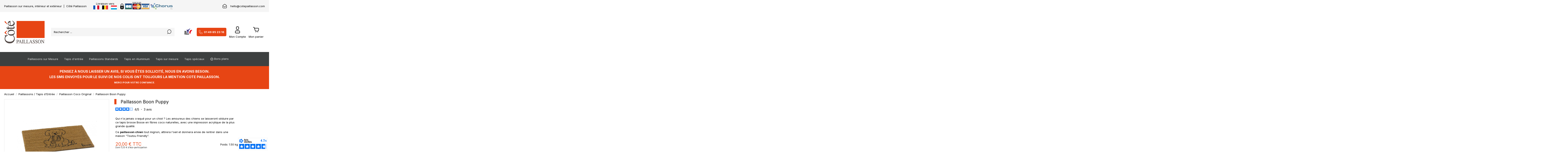

--- FILE ---
content_type: text/html; charset=utf-8
request_url: https://www.cotepaillasson.com/paillasson-coco-original/7372-paillasson-puppy-8718754870153.html
body_size: 22280
content:
<!doctype html>
<html lang="fr">

<head>
    
        
  <meta charset="utf-8">


  <meta http-equiv="x-ua-compatible" content="ie=edge">



  


  	<!-- Hotjar Tracking Code for Cote Paillasson -->
	<script>
		(function(h,o,t,j,a,r){
			h.hj=h.hj||function(){(h.hj.q=h.hj.q||[]).push(arguments)};
			h._hjSettings={hjid:5350934,hjsv:6};
			a=o.getElementsByTagName('head')[0];
			r=o.createElement('script');r.async=1;
			r.src=t+h._hjSettings.hjid+j+h._hjSettings.hjsv;
			a.appendChild(r);
		})(window,document,'https://static.hotjar.com/c/hotjar-','.js?sv=');
	</script>
  



  <title>Paillasson COCO Chiot &quot;Puppy&quot;</title>
  
    
  
  
    <script data-keepinline="true">
    var ajaxGetProductUrl = '//www.cotepaillasson.com/module/cdc_googletagmanager/async';
    var ajaxShippingEvent = 1;
    var ajaxPaymentEvent = 1;

/* datalayer */
dataLayer = window.dataLayer || [];
    let cdcDatalayer = {"pageCategory":"product","event":"view_item","ecommerce":{"currency":"EUR","items":[{"item_name":"Paillasson Boon Puppy","item_id":"7372","price":"16.68","price_tax_exc":"16.68","price_tax_inc":"20","item_brand":"Paillasson Deco","item_category":"Paillassons / Tapis d'Entree","item_category2":"Paillasson Coco Original","quantity":1}],"value":"16.68"}};
    dataLayer.push(cdcDatalayer);

/* call to GTM Tag */
(function(w,d,s,l,i){w[l]=w[l]||[];w[l].push({'gtm.start':
new Date().getTime(),event:'gtm.js'});var f=d.getElementsByTagName(s)[0],
j=d.createElement(s),dl=l!='dataLayer'?'&l='+l:'';j.async=true;j.src=
'https://www.googletagmanager.com/gtm.js?id='+i+dl;f.parentNode.insertBefore(j,f);
})(window,document,'script','dataLayer','GTM-TNC5RWH');

/* async call to avoid cache system for dynamic data */
dataLayer.push({
  'event': 'datalayer_ready'
});
</script>
  
  <meta name="description" content="Tapis coco de grande qualité, imprimé avec soin, grâce à un jet acrylique très puissant. Disponible notre entrepôt, il vous remis livré rapidement grâce à nos différentes solutions.">
  <meta name="keywords" content="">
    
      <link rel="canonical" href="https://www.cotepaillasson.com/paillasson-coco-original/7372-paillasson-puppy-8718754870153.html">
    

  
      

  
    <script type="application/ld+json">
  {
    "@context": "https://schema.org",
    "@id": "#store-organization",
    "@type": "Organization",
    "name" : "Côté Paillasson",
    "url" : "https://www.cotepaillasson.com/",
  
      "logo": {
        "@type": "ImageObject",
        "url":"https://www.cotepaillasson.com/img/cote-paillasson-logo-1536590007.jpg"
      }
      }
</script>

<script type="application/ld+json">
  {
    "@context": "https://schema.org",
    "@type": "WebPage",
    "isPartOf": {
      "@type": "WebSite",
      "url":  "https://www.cotepaillasson.com/",
      "name": "Côté Paillasson"
    },
    "name": "Paillasson COCO Chiot &quot;Puppy&quot;",
    "url":  "https://www.cotepaillasson.com/paillasson-coco-original/7372-paillasson-puppy-8718754870153.html"
  }
</script>


  <script type="application/ld+json">
    {
      "@context": "https://schema.org",
      "@type": "BreadcrumbList",
      "itemListElement": [
                  {
            "@type": "ListItem",
            "position": 1,
            "name": "Accueil",
            "item": "https://www.cotepaillasson.com/"
          },              {
            "@type": "ListItem",
            "position": 2,
            "name": "Paillassons / Tapis d&#039;Entrée",
            "item": "https://www.cotepaillasson.com/197-paillassons-tapis-d-entree"
          },              {
            "@type": "ListItem",
            "position": 3,
            "name": "Paillasson Coco Original",
            "item": "https://www.cotepaillasson.com/114-paillasson-coco-original"
          },              {
            "@type": "ListItem",
            "position": 4,
            "name": "Paillasson Boon Puppy",
            "item": "https://www.cotepaillasson.com/paillasson-coco-original/7372-paillasson-puppy-8718754870153.html"
          }          ]
    }
  </script>


  

  
        <script type="application/ld+json">
  {
    "@context": "https://schema.org/",
    "@type": "Product",
    "@id": "#product-snippet-id",
    "name": "Paillasson Boon Puppy",
    "description": "Tapis coco de grande qualité, imprimé avec soin, grâce à un jet acrylique très puissant. Disponible notre entrepôt, il vous remis livré rapidement grâce à nos différentes solutions.",
    "category": "Paillasson Coco Original",
    "image" :"https://www.cotepaillasson.com/10517-home_default/paillasson-puppy.jpg",    "sku": "SW-AB-4631460110",
    "mpn": "SW-AB-4631460110"
    ,"gtin13": "8718754870153"
        ,
    "brand": {
      "@type": "Brand",
      "name": "Paillasson Déco"
    }
            ,
    "weight": {
        "@context": "https://schema.org",
        "@type": "QuantitativeValue",
        "value": "1.500000",
        "unitCode": "kg"
    }
        ,
    "offers": {
      "@type": "Offer",
      "priceCurrency": "EUR",
      "name": "Paillasson Boon Puppy",
      "price": "20",
      "url": "https://www.cotepaillasson.com/paillasson-coco-original/7372-paillasson-puppy-8718754870153.html",
      "priceValidUntil": "2026-02-16",
              "image": ["https://www.cotepaillasson.com/10517-thickbox_default/paillasson-puppy.jpg"],
            "sku": "SW-AB-4631460110",
      "mpn": "SW-AB-4631460110",
      "gtin13": "8718754870153",              "availability": "https://schema.org/InStock",
      "seller": {
        "@type": "Organization",
        "name": "Côté Paillasson"
      }
    }
      }
</script>


  
    
  



    <meta property="og:type" content="product">
    <meta property="og:url" content="https://www.cotepaillasson.com/paillasson-coco-original/7372-paillasson-puppy-8718754870153.html">
    <meta property="og:title" content="Paillasson COCO Chiot &quot;Puppy&quot;">
    <meta property="og:site_name" content="Côté Paillasson">
    <meta property="og:description" content="Tapis coco de grande qualité, imprimé avec soin, grâce à un jet acrylique très puissant. Disponible notre entrepôt, il vous remis livré rapidement grâce à nos différentes solutions.">
            <meta property="og:image" content="https://www.cotepaillasson.com/10517-thickbox_default/paillasson-puppy.jpg">
        <meta property="og:image:width" content="1100">
        <meta property="og:image:height" content="1422">
    




      <meta name="viewport" content="initial-scale=1,user-scalable=no,maximum-scale=1,width=device-width">
  




  <link rel="icon" type="image/vnd.microsoft.icon" href="https://www.cotepaillasson.com/img/favicon.ico?1536590232">
  <link rel="shortcut icon" type="image/x-icon" href="https://www.cotepaillasson.com/img/favicon.ico?1536590232">
    




    <link rel="stylesheet" href="https://www.cotepaillasson.com/themes/warehousechild/assets/cache/theme-c349bd518.css" type="text/css" media="all">




<link rel="preload" as="font"
      href="/themes/warehousechild/assets/css/font-awesome/fonts/fontawesome-webfont.woff?v=4.7.0"
      type="font/woff" crossorigin="anonymous">
<link rel="preload" as="font"
      href="/themes/warehousechild/assets/css/font-awesome/fonts/fontawesome-webfont.woff2?v=4.7.0"
      type="font/woff2" crossorigin="anonymous">


<link  rel="preload stylesheet"  as="style" href="/themes/warehousechild/assets/css/font-awesome/css/font-awesome-preload.css"
       type="text/css" crossorigin="anonymous">





  

  <script>
        var AdvancedEmailGuardStatic = {"settings":{"recaptchaType":"invisible_recaptcha","recaptchaKey":"6LcMy_srAAAAABWpppU6294KPsMhNqc91tIQJJYk","recaptchaPosition":"bottomright","recaptchaLanguage":"shop","recaptchaForms":[{"name":"contact_us","align":"indent","indent":3,"size":"normal"},{"name":"register","align":"center","indent":1,"size":"normal"}]},"trans":{"recaptchaError":" Une erreur est survenue, veuillez r\u00e9essayer."},"context":{"shopVersion":"1.7.8.2","language":{"id_lang":2,"name":"Fran\u00e7ais (French)","iso_code":"fr","locale":"fr-FR","language_code":"fr","active":1,"is_rtl":0,"date_format_lite":"d\/m\/Y","date_format_full":"d\/m\/Y H:i:s"},"onePageCheckoutEnabled":false}};
        var addProductPrice = "1";
        var additionnalText = "Options : ";
        var allText = "Tous";
        var allowBuyWhenOutOfStock = true;
        var allowEdit = "1";
        var applyText = "Appliquer";
        var baseDir = "https:\/\/www.cotepaillasson.com\/";
        var baseUrl = "https:\/\/www.cotepaillasson.com\/";
        var base_productText = "Produit de base";
        var caracterText = "Personnage";
        var charsLeftText = "caract\u00e8res restants";
        var contentOnly = "false";
        var currencyFormat17 = "2";
        var currencySign = "\u20ac";
        var cusText = "Personnalisation";
        var designerImgText = "Image";
        var designerRemoveText = "supprimer";
        var designerTextText = "Texte";
        var designerUploadText = "Image";
        var designerValue = "Voir image";
        var detailText = "D\u00e9tails";
        var disableLoader = "0";
        var displayPriceHT = "0";
        var dp_id_cart = 0;
        var dp_id_customer = 0;
        var dp_link = "https:\/\/www.cotepaillasson.com\/module\/dynamicproduct\/default";
        var dp_module_dir = "https:\/\/www.cotepaillasson.com\/modules\/dynamicproduct\/";
        var dp_special = 0;
        var dp_version = "2.0.0";
        var editConfig = "0";
        var editText = "Enregistrer la configuration";
        var elementorFrontendConfig = {"isEditMode":"","stretchedSectionContainer":"","instagramToken":false,"is_rtl":false,"ajax_csfr_token_url":"https:\/\/www.cotepaillasson.com\/module\/iqitelementor\/Actions?process=handleCsfrToken&ajax=1"};
        var fillText = "Merci de renseigner toutes les valeurs";
        var filterText = "Filtrer";
        var full_cldr_language_code = "EN";
        var in_stock_text = "En stock";
        var iqitTheme = {"rm_sticky":"0","rm_breakpoint":0,"op_preloader":"0","cart_style":"floating","cart_confirmation":"modal","h_layout":"2","f_fixed":"","f_layout":"3","h_absolute":"0","h_sticky":"0","hw_width":"inherit","mm_content":"desktop","hm_submenu_width":"default","h_search_type":"full","pl_lazyload":true,"pl_infinity":false,"pl_rollover":true,"pl_crsl_autoplay":false,"pl_slider_ld":4,"pl_slider_d":4,"pl_slider_t":3,"pl_slider_p":1,"pp_thumbs":"bottom","pp_zoom":"none","pp_image_layout":"carousel","pp_tabs":"tabha","pl_grid_qty":false};
        var iqitcountdown_days = "d.";
        var iqitextendedproduct = {"speed":"70","hook":"modal"};
        var iqitfdc_from = 0;
        var iqitmegamenu = {"sticky":"false","containerSelector":"#wrapper > .container"};
        var isFields = "1";
        var is_seven = true;
        var labelTotal = "Total : ";
        var labelTotalHT = "Total HT : ";
        var lazyImgDefault = "https:\/\/www.cotepaillasson.com\/modules\/ndk_advanced_custom_fields\/views\/img\/lazy.jpg";
        var letOpen = "0";
        var loadingText = "Cr\u00e9ation de votre produit en cours ...";
        var makeItFloat = "0";
        var makeSlide = "0";
        var ndk_disableAutoScroll = "0";
        var ndk_taxe_rate = "20";
        var out_of_stock_text = "\u00c9puis\u00e9";
        var prestashop = {"cart":{"products":[],"totals":{"total":{"type":"total","label":"","amount":0,"value":"0,00\u00a0\u20ac"},"total_including_tax":{"type":"total","label":"Total TTC","amount":0,"value":"0,00\u00a0\u20ac"},"total_excluding_tax":{"type":"total","label":"Total HT :","amount":0,"value":"0,00\u00a0\u20ac"}},"subtotals":{"products":{"type":"products","label":"Sous-total","amount":0,"value":"0,00\u00a0\u20ac"},"discounts":null,"shipping":{"type":"shipping","label":"Participation aux frais de livraison \/ conditionnement","amount":0,"value":""},"tax":{"type":"tax","label":"Taxes incluses","amount":0,"value":"0,00\u00a0\u20ac"}},"products_count":0,"summary_string":"0 articles","vouchers":{"allowed":1,"added":[]},"discounts":[],"minimalPurchase":0,"minimalPurchaseRequired":""},"currency":{"id":1,"name":"Euro","iso_code":"EUR","iso_code_num":"978","sign":"\u20ac"},"customer":{"lastname":null,"firstname":null,"email":null,"birthday":null,"newsletter":null,"newsletter_date_add":null,"optin":null,"website":null,"company":null,"siret":null,"ape":null,"is_logged":false,"gender":{"type":null,"name":null},"addresses":[]},"language":{"name":"Fran\u00e7ais (French)","iso_code":"fr","locale":"fr-FR","language_code":"fr","is_rtl":"0","date_format_lite":"d\/m\/Y","date_format_full":"d\/m\/Y H:i:s","id":2},"page":{"title":"","canonical":"https:\/\/www.cotepaillasson.com\/paillasson-coco-original\/7372-paillasson-puppy-8718754870153.html","meta":{"title":"Paillasson COCO Chiot \"Puppy\"","description":"Tapis coco de grande qualit\u00e9, imprim\u00e9 avec soin, gr\u00e2ce \u00e0 un jet acrylique tr\u00e8s puissant. Disponible notre entrep\u00f4t, il vous remis livr\u00e9 rapidement gr\u00e2ce \u00e0 nos diff\u00e9rentes solutions.","keywords":"","robots":"index"},"page_name":"product","body_classes":{"lang-fr":true,"lang-rtl":false,"country-FR":true,"currency-EUR":true,"layout-full-width":true,"page-product":true,"tax-display-enabled":true,"product-id-7372":true,"product-Paillasson Boon Puppy":true,"product-id-category-114":true,"product-id-manufacturer-3":true,"product-id-supplier-33":true,"product-available-for-order":true},"admin_notifications":[]},"shop":{"name":"C\u00f4t\u00e9 Paillasson","logo":"https:\/\/www.cotepaillasson.com\/img\/cote-paillasson-logo-1536590007.jpg","stores_icon":"https:\/\/www.cotepaillasson.com\/img\/logo_stores.png","favicon":"https:\/\/www.cotepaillasson.com\/img\/favicon.ico"},"urls":{"base_url":"https:\/\/www.cotepaillasson.com\/","current_url":"https:\/\/www.cotepaillasson.com\/paillasson-coco-original\/7372-paillasson-puppy-8718754870153.html","shop_domain_url":"https:\/\/www.cotepaillasson.com","img_ps_url":"https:\/\/www.cotepaillasson.com\/img\/","img_cat_url":"https:\/\/www.cotepaillasson.com\/img\/c\/","img_lang_url":"https:\/\/www.cotepaillasson.com\/img\/l\/","img_prod_url":"https:\/\/www.cotepaillasson.com\/img\/p\/","img_manu_url":"https:\/\/www.cotepaillasson.com\/img\/m\/","img_sup_url":"https:\/\/www.cotepaillasson.com\/img\/su\/","img_ship_url":"https:\/\/www.cotepaillasson.com\/img\/s\/","img_store_url":"https:\/\/www.cotepaillasson.com\/img\/st\/","img_col_url":"https:\/\/www.cotepaillasson.com\/img\/co\/","img_url":"https:\/\/www.cotepaillasson.com\/themes\/warehousechild\/assets\/img\/","css_url":"https:\/\/www.cotepaillasson.com\/themes\/warehousechild\/assets\/css\/","js_url":"https:\/\/www.cotepaillasson.com\/themes\/warehousechild\/assets\/js\/","pic_url":"https:\/\/www.cotepaillasson.com\/upload\/","pages":{"address":"https:\/\/www.cotepaillasson.com\/adresse","addresses":"https:\/\/www.cotepaillasson.com\/adresses","authentication":"https:\/\/www.cotepaillasson.com\/connexion","cart":"https:\/\/www.cotepaillasson.com\/panier","category":"https:\/\/www.cotepaillasson.com\/index.php?controller=category","cms":"https:\/\/www.cotepaillasson.com\/index.php?controller=cms","contact":"https:\/\/www.cotepaillasson.com\/contactez-nous","discount":"https:\/\/www.cotepaillasson.com\/reduction","guest_tracking":"https:\/\/www.cotepaillasson.com\/suivi-commande-invite","history":"https:\/\/www.cotepaillasson.com\/historique-commandes","identity":"https:\/\/www.cotepaillasson.com\/identite","index":"https:\/\/www.cotepaillasson.com\/","my_account":"https:\/\/www.cotepaillasson.com\/mon-compte","order_confirmation":"https:\/\/www.cotepaillasson.com\/confirmation-commande","order_detail":"https:\/\/www.cotepaillasson.com\/index.php?controller=order-detail","order_follow":"https:\/\/www.cotepaillasson.com\/suivi-commande","order":"https:\/\/www.cotepaillasson.com\/commande","order_return":"https:\/\/www.cotepaillasson.com\/index.php?controller=order-return","order_slip":"https:\/\/www.cotepaillasson.com\/order-slip","pagenotfound":"https:\/\/www.cotepaillasson.com\/page-introuvable","password":"https:\/\/www.cotepaillasson.com\/recuperation-mot-de-passe","pdf_invoice":"https:\/\/www.cotepaillasson.com\/index.php?controller=pdf-invoice","pdf_order_return":"https:\/\/www.cotepaillasson.com\/index.php?controller=pdf-order-return","pdf_order_slip":"https:\/\/www.cotepaillasson.com\/index.php?controller=pdf-order-slip","prices_drop":"https:\/\/www.cotepaillasson.com\/index.php?controller=prices-drop","product":"https:\/\/www.cotepaillasson.com\/index.php?controller=product","search":"https:\/\/www.cotepaillasson.com\/recherche","sitemap":"https:\/\/www.cotepaillasson.com\/sitemap","stores":"https:\/\/www.cotepaillasson.com\/magasins","supplier":"https:\/\/www.cotepaillasson.com\/fournisseur","register":"https:\/\/www.cotepaillasson.com\/connexion?create_account=1","order_login":"https:\/\/www.cotepaillasson.com\/commande?login=1"},"alternative_langs":[],"theme_assets":"\/themes\/warehousechild\/assets\/","actions":{"logout":"https:\/\/www.cotepaillasson.com\/?mylogout="},"no_picture_image":{"bySize":{"small_default":{"url":"https:\/\/www.cotepaillasson.com\/img\/p\/fr-default-small_default.jpg","width":98,"height":127},"cart_default":{"url":"https:\/\/www.cotepaillasson.com\/img\/p\/fr-default-cart_default.jpg","width":125,"height":162},"home_default":{"url":"https:\/\/www.cotepaillasson.com\/img\/p\/fr-default-home_default.jpg","width":270,"height":270},"large_default":{"url":"https:\/\/www.cotepaillasson.com\/img\/p\/fr-default-large_default.jpg","width":381,"height":492},"medium_default":{"url":"https:\/\/www.cotepaillasson.com\/img\/p\/fr-default-medium_default.jpg","width":452,"height":584},"thickbox_default":{"url":"https:\/\/www.cotepaillasson.com\/img\/p\/fr-default-thickbox_default.jpg","width":1100,"height":1422}},"small":{"url":"https:\/\/www.cotepaillasson.com\/img\/p\/fr-default-small_default.jpg","width":98,"height":127},"medium":{"url":"https:\/\/www.cotepaillasson.com\/img\/p\/fr-default-large_default.jpg","width":381,"height":492},"large":{"url":"https:\/\/www.cotepaillasson.com\/img\/p\/fr-default-thickbox_default.jpg","width":1100,"height":1422},"legend":""}},"configuration":{"display_taxes_label":true,"display_prices_tax_incl":true,"is_catalog":false,"show_prices":true,"opt_in":{"partner":false},"quantity_discount":{"type":"price","label":"Prix unitaire"},"voucher_enabled":1,"return_enabled":1},"field_required":[],"breadcrumb":{"links":[{"title":"Accueil","url":"https:\/\/www.cotepaillasson.com\/"},{"title":"Paillassons \/ Tapis d'Entr\u00e9e","url":"https:\/\/www.cotepaillasson.com\/197-paillassons-tapis-d-entree"},{"title":"Paillasson Coco Original","url":"https:\/\/www.cotepaillasson.com\/114-paillasson-coco-original"},{"title":"Paillasson Boon Puppy","url":"https:\/\/www.cotepaillasson.com\/paillasson-coco-original\/7372-paillasson-puppy-8718754870153.html"}],"count":4},"link":{"protocol_link":"https:\/\/","protocol_content":"https:\/\/"},"time":1769986579,"static_token":"4a92d3076fadc302bef72daf0fd6a82b","token":"50c7c18686f18aa5d3f17479f8414b2e","debug":false};
        var priceMessage = "Pas assez de stock";
        var priceMessageSpecific = "Une remise de";
        var ps_module_dev = false;
        var ps_version = "1.7";
        var psr_icon_color = "#F19D76";
        var quantityAvailable = "3";
        var refProd = "0";
        var resetText = "ok";
        var savedtext = "Enregistr\u00e9";
        var selectLayer = "choisir un calque";
        var showHdPreview = "1";
        var showImgPreview = "0";
        var showImgTooltips = "1";
        var showQuicknav = "0";
        var showRecap = "0";
        var showSocialTools = "0";
        var stockManagement = "1";
        var stock_management = 1;
        var submitBtnText = "Ajouter au panier";
        var tagslabel = "ajoutez vos mots-cl\u00e9s";
        var templateType = "1";
        var textMaxQuantity = "avec ces options vous pouvez commander un maximum de ";
        var timelineText = "Prix\/Quantit\u00e9";
        var toggleCloseText = "Masquer";
        var toggleOpenText = "Afficher";
        var underwearText = "Underwear";
      </script>
<script type="text/javascript" src="https://www.cotepaillasson.com/themes/warehousechild/assets/js/js.cookie.js" defer></script>


<script async charset="utf-8" src="https://widgets.rr.skeepers.io/generated/32c17e17-7f4a-6e44-a5e0-11802f2a3003/37193f12-9f3e-4c90-bdbd-e12393cfad7c.js"></script>


  
<script defer charset="utf-8" src="https://widgets.rr.skeepers.io/generated/32c17e17-7f4a-6e44-a5e0-11802f2a3003/37193f12-9f3e-4c90-bdbd-e12393cfad7c.js"></script>		

					<meta name="viewport" content="width=device-width, initial-scale=1.0, maximum-scale=1.0, user-scalable=no" />
	

<script src="https://use.fontawesome.com/8bde1cf092.js"></script>
<!--<script src="/modules/ndk_advanced_custom_fields/views/js/html2canvas.ndk.js"></script>
<script src="/modules/ndk_advanced_custom_fields/views/js/html2canvas.svg.min.js"></script>-->
<link rel="stylesheet" href="https://fonts.googleapis.com/css?family=Indie+Flower|Lobster|Chewy|Alfa+Slab+One|Rock+Salt|Comfortaa|Audiowide|Yellowtail|Black+Ops+One|Frijole|Press+Start+2P|Kranky|Meddon|Bree+Serif|Love+Ya+Like+A+Sister" />
<link href="https://fonts.googleapis.com/css2?family=Material+Icons&family=Material+Icons+Outlined&family=Material+Icons+Round&family=Material+Icons+Sharp&family=Material+Icons+Two+Tone" rel="stylesheet">
<link href="https://fonts.googleapis.com/css2?family=Material+Icons"
  rel="stylesheet">




					



		

	
				
		
			



		





<script>
	var typeText = [];
    var fonts = [];
    
                        fonts.push('Indie Flower')
                                fonts.push('Lobster')
                                fonts.push('Chewy')
                                fonts.push('Alfa Slab One')
                                fonts.push('Rock Salt')
                                fonts.push('Comfortaa')
                                fonts.push('Audiowide')
                                fonts.push('Yellowtail')
                                fonts.push('Black Ops One')
                                fonts.push('Frijole')
                                fonts.push('Press Start 2P')
                                fonts.push('Kranky')
                                fonts.push('Meddon')
                                fonts.push('Bree Serif')
                                fonts.push('Love Ya Like A Sister')
            
    var colors = [];
    
                        colors.push('#333399')
                                colors.push(' #666699')
                                colors.push(' #999966')
                                colors.push(' #CCCC66')
                                colors.push(' #FFFF66')
                                colors.push(' #0000CC')
                                colors.push(' #3333CC')
                                colors.push(' #6666CC')
                                colors.push(' #9999CC')
                                colors.push(' #CCCC99')
                                colors.push(' #FFFF99')
                                colors.push(' #0000FF')
                                colors.push(' #3333FF')
                                colors.push(' #6666FF')
                                colors.push(' #9999FF')
                                colors.push(' #CCCCFF')
                                colors.push(' #FFFFCC')
                                colors.push(' #003300')
                                colors.push(' #336633')
                                colors.push(' #669966')
                                colors.push(' #99CC99')
                                colors.push(' #CCFFCC')
                                colors.push(' #FF00FF')
                                colors.push(' #006600')
                                colors.push(' #339933')
                                colors.push(' #66CC66')
                                colors.push(' #99FF99')
                                colors.push(' #CC00CC')
                                colors.push(' #FF33FF')
                                colors.push(' #009900')
                                colors.push(' #33CC33')
                                colors.push(' #66FF66')
                                colors.push(' #990099')
                                colors.push(' #CC33CC')
                                colors.push(' #FF66FF')
                                colors.push(' #00CC00')
                                colors.push(' #33FF33')
                                colors.push(' #660066')
                                colors.push(' #993399')
                                colors.push(' #CC66CC')
                                colors.push(' #FF99FF')
                                colors.push(' #00FF00')
                                colors.push(' #330033')
                                colors.push(' #663366')
                                colors.push(' #996699')
                                colors.push(' #CC99CC')
                                colors.push(' #FFCCFF')
                                colors.push(' #00FF33')
                                colors.push(' #330066')
                                colors.push(' #663399')
                                colors.push(' #9966CC')
                                colors.push(' #CC99FF')
                                colors.push(' #FFCC00')
                                colors.push(' #00FF66')
                                colors.push(' #330099')
                                colors.push(' #6633CC')
                                colors.push(' #9966FF')
                                colors.push(' #CC9900')
                                colors.push(' #FFCC33')
                                colors.push(' #00FF99')
                                colors.push(' #3300CC')
                                colors.push(' #6633FF')
                                colors.push(' #996600')
                                colors.push(' #CC9933')
                                colors.push(' #FFCC66')
                                colors.push(' #00FFCC')
                                colors.push(' #3300FF')
                                colors.push(' #663300')
                                colors.push(' #996633')
                                colors.push(' #CC9966')
                                colors.push(' #FFCC99')
                                colors.push(' #00FFFF')
                                colors.push(' #330000')
                                colors.push(' #663333')
                                colors.push(' #996666')
                                colors.push(' #CC9999')
                                colors.push(' #FFCCCC')
                                colors.push(' #00CCCC')
                                colors.push(' #33FFFF')
                                colors.push(' #660000')
                                colors.push(' #993333')
                                colors.push(' #CC6666')
                                colors.push(' #FF9999')
                                colors.push(' #009999')
                                colors.push(' #33CCCC')
                                colors.push(' #66FFFF')
                                colors.push(' #990000')
                                colors.push(' #CC3333')
                                colors.push(' #FF6666')
                                colors.push(' #006666')
                                colors.push(' #339999')
                                colors.push(' #66CCCC')
                                colors.push(' #99FFFF')
                                colors.push(' #CC0000')
                                colors.push(' #FF3333')
                                colors.push(' #003333')
                                colors.push(' #336666')
                                colors.push(' #669999')
                                colors.push(' #99CCCC')
                                colors.push(' #CCFFFF')
                                colors.push(' #FF0000')
                                colors.push(' #003366')
                                colors.push(' #336699')
                                colors.push(' #6699CC')
                                colors.push(' #99CCFF')
                                colors.push(' #CCFF00')
                                colors.push(' #FF0033')
                                colors.push(' #003399')
                                colors.push(' #3366CC')
                                colors.push(' #6699FF')
                                colors.push(' #99CC00')
                                colors.push(' #CCFF33')
                                colors.push(' #FF0066')
                                colors.push(' #0033CC')
                                colors.push(' #3366FF')
                                colors.push(' #669900')
                                colors.push(' #99CC33')
                                colors.push(' #CCFF66')
                                colors.push(' #FF0099')
                                colors.push(' #0033FF')
                                colors.push(' #336600')
                                colors.push(' #669933')
                                colors.push(' #99CC66')
                                colors.push(' #CCFF99')
                                colors.push(' #FF00CC')
                                colors.push(' #0066FF')
                                colors.push(' #339900')
                                colors.push(' #66CC33')
                                colors.push(' #99FF66')
                                colors.push(' #CC0099')
                                colors.push(' #FF33CC')
                                colors.push(' #0099FF')
                                colors.push(' #33CC00')
                                colors.push(' #66FF33')
                                colors.push(' #990066')
                                colors.push(' #CC3399')
                                colors.push(' #FF66CC')
                                colors.push(' #00CCFF')
                                colors.push(' #33FF00')
                                colors.push(' #660033')
                                colors.push(' #993366')
                                colors.push(' #CC6699')
                                colors.push(' #FF99CC')
                                colors.push(' #00CC33')
                                colors.push(' #33FF66')
                                colors.push(' #660099')
                                colors.push(' #9933CC')
                                colors.push(' #CC66FF')
                                colors.push(' #FF9900')
                                colors.push(' #00CC66')
                                colors.push(' #33FF99')
                                colors.push(' #6600CC')
                                colors.push(' #9933FF')
                                colors.push(' #CC6600')
                                colors.push(' #FF9933')
                                colors.push(' #00CC99')
                                colors.push(' #33FFCC')
                                colors.push(' #6600FF')
                                colors.push(' #993300')
                                colors.push(' #CC6633')
                                colors.push(' #FF9966')
                                colors.push(' #009933')
                                colors.push(' #33CC66')
                                colors.push(' #66FF99')
                                colors.push(' #9900CC')
                                colors.push(' #CC33FF')
                                colors.push(' #FF6600')
                                colors.push(' #006633')
                                colors.push(' #339966')
                                colors.push(' #66CC99')
                                colors.push(' #99FFCC')
                                colors.push(' #CC00FF')
                                colors.push(' #FF3300')
                                colors.push(' #009966')
                                colors.push(' #33CC99')
                                colors.push(' #66FFCC')
                                colors.push(' #9900FF')
                                colors.push(' #CC3300')
                                colors.push(' #FF6633')
                                colors.push(' #0099CC')
                                colors.push(' #33CCFF')
                                colors.push(' #66FF00')
                                colors.push(' #990033')
                                colors.push(' #CC3366')
                                colors.push(' #FF6699')
                                colors.push(' #0066CC')
                                colors.push(' #3399FF')
                                colors.push(' #66CC00')
                                colors.push(' #99FF33')
                                colors.push(' #CC0066')
                                colors.push(' #FF3399')
                                colors.push(' #006699')
                                colors.push(' #3399CC')
                                colors.push(' #66CCFF')
                                colors.push(' #99FF00')
                                colors.push(' #CC0033')
                                colors.push(' #FF3366')
                                colors.push(' #000000')
                                colors.push(' #333333')
                                colors.push(' #666666')
                                colors.push(' #999999')
                                colors.push(' #CCCCCC')
                                colors.push(' #FFFFFF')
                                colors.push(' #000033')
                                colors.push(' #333300')
                                colors.push(' #666600')
                                colors.push(' #999900')
                                colors.push(' #CCCC00')
                                colors.push(' #FFFF00')
                                colors.push(' #000066')
                                colors.push(' #333366')
                                colors.push(' #666633')
                                colors.push(' #999933')
                                colors.push(' #CCCC33')
                                colors.push(' #FFFF33')
                                colors.push(' #000099')
                                colors.push('')
            
</script>

<script type="text/javascript">
	var is_visual = false;
</script>




    
            <meta property="product:pretax_price:amount" content="16.683333">
        <meta property="product:pretax_price:currency" content="EUR">
        <meta property="product:price:amount" content="20">
        <meta property="product:price:currency" content="EUR">
                <meta property="product:weight:value" content="1.500000">
        <meta property="product:weight:units" content="kg">
    
    

    </head>

<body id="product" class="lang-fr country-fr currency-eur layout-full-width page-product tax-display-enabled product-id-7372 product-paillasson-boon-puppy product-id-category-114 product-id-manufacturer-3 product-id-supplier-33 product-available-for-order body-desktop-header-style-w-2">


    




    <!-- Google Tag Manager (noscript) -->
<noscript><iframe src="https://www.googletagmanager.com/ns.html?id=GTM-TNC5RWH"
height="0" width="0" style="display:none;visibility:hidden"></iframe></noscript>
<!-- End Google Tag Manager (noscript) -->



<main id="main-page-content"  >
    
            

    <header id="header" class="desktop-header-style-w-2">
        
            
  <div class="header-banner">
    
  </div>




            <nav class="header-nav">
        <div class="container">
    
        <div class="row justify-content-between align-items-center">
            <div class="col col-auto col-md left-nav">
                                <div class="header_nav_seo">
                    <span>Paillasson sur mesure, intérieur et extérieur</span>
                    <span class="header_nav_seo_separator">&nbsp;|&nbsp;</span>
                    <span>Côté Paillasson</span>
                </div>
            </div>
            <div class="col col-auto center-nav text-center">
                <div class="header_livraison">
                    <div>Livraison vers</div>
                    <span class="flag_france"></span>
                    <span class="flag_belgique"></span>
                    <span class="flag_luxembourg"></span>
            </div>
            <div class="header_paiement">
                <img src="https://www.cotepaillasson.com/themes/warehousechild/assets/img/logo_paiements.png" class="img-fluid">
            </div>
            </div>
            <div class="col col-auto col-md right-nav text-right">
                <span class="icon_email"></span>
                <a href="mailto: hello@cotepaillasson.com">hello@cotepaillasson.com</a>
            </div>
            <div class="header_nav_phone hidden-md-up">
                <span class="icon_phone"></span>
                <a href="tel:01 49 85 23 16">01 49 85 23 16</a>
            </div>
        </div>

                        </div>
            </nav>
        



<div id="desktop-header" class="desktop-header-style-2">
    
            
<div class="header-top">
    <div id="desktop-header-container" class="container">
        <div class="row align-items-center">
                            <div class="col col-auto col-header-left">
                    <div id="desktop_logo">
                        
  <a href="https://www.cotepaillasson.com/">
    <img class="logo img-fluid"
         src="https://www.cotepaillasson.com/img/cote-paillasson-logo-1536590007.jpg"
                  alt="Côté Paillasson"
         width="193"
         height="110"
    >
  </a>

                    </div>
                    
                </div>
                <div class="col col-header-center">
                                        <!-- Block search module TOP -->

<!-- Block search module TOP -->
<div id="search_widget" class="search-widget" data-search-controller-url="https://www.cotepaillasson.com/module/iqitsearch/searchiqit">
    <form method="get" action="https://www.cotepaillasson.com/module/iqitsearch/searchiqit">
        <div class="input-group">
            <input type="text" name="s" value="" data-all-text="Voir tous les résultats"
                   data-blog-text="Article de blog"
                   data-product-text="Produit"
                   data-brands-text="Marque"
                   autocomplete="off" autocorrect="off" autocapitalize="off" spellcheck="false"
                   placeholder="Rechercher ..." class="form-control form-search-control" />
            <button type="submit" class="search-btn">
                <span class="icon_search"></span>
            </button>
        </div>
    </form>
</div>
<!-- /Block search module TOP -->

<!-- /Block search module TOP -->


                    
                </div>
                        <div class="col col-auto col-header-right">
                <div class="row no-gutters justify-content-end align-items-center">
                    <img class="img-fluid" src="https://www.cotepaillasson.com/themes/warehousechild/assets/img/logo_france.png">
                    <a class="header_phone" href="tel: 01 49 85 23 16">
                        <span class="icon_phone"></span>
                        01 49 85 23 16
                    </a>

                    
                                            <div id="header-user-btn" class="col col-auto header-btn-w header-user-btn-w">
            <a href="https://www.cotepaillasson.com/mon-compte"
           title="Identifiez-vous"
           rel="nofollow" class="header-btn header-user-btn">
            <span class="icon_user"></span>
            <span class="title">Mon Compte</span>
        </a>
    </div>









                                        

                    

                                            
                                                    <div id="ps-shoppingcart-wrapper" class="col col-auto">
    <div id="ps-shoppingcart"
         class="header-btn-w header-cart-btn-w ps-shoppingcart dropdown">
         <div id="blockcart" class="blockcart cart-preview"
         data-refresh-url="//www.cotepaillasson.com/module/ps_shoppingcart/ajax">
        <a id="cart-toogle" class="cart-toogle header-btn header-cart-btn" data-toggle="dropdown" data-display="static">
            <span class="icon_cart"><span class="cart-products-count-btn  d-none">0</span></span>
            <span class="info-wrapper">
            <span class="title">Mon panier</span>
            <span class="cart-toggle-details">
            <span class="text-faded cart-separator"> / </span>
                            Vide
                        </span>
            </span>
        </a>
        <div id="_desktop_blockcart-content" class="dropdown-menu-custom dropdown-menu">
    <div id="blockcart-content" class="blockcart-content" >
        <div class="cart-title">
            <span class="modal-title">Your cart</span>
            <button type="button" id="js-cart-close" class="close">
                <span>×</span>
            </button>
            <hr>
        </div>
                    <span class="no-items">Votre panier est vide</span>
            </div>
</div> </div>




    </div>
</div>
                                                
                                    </div>
                
            </div>
        </div>
    </div>
</div>
<div class="container iqit-megamenu-container"><div id="iqitmegamenu-wrapper" class="iqitmegamenu-wrapper iqitmegamenu-all">
	<div class="container container-iqitmegamenu">
		<div id="iqitmegamenu-horizontal" class="iqitmegamenu  clearfix" role="navigation">

						
			<nav id="cbp-hrmenu" class="cbp-hrmenu cbp-horizontal cbp-hrsub-narrow">
				<ul>
											<li id="cbp-hrmenu-tab-3"
							class="cbp-hrmenu-tab cbp-hrmenu-tab-3  cbp-has-submeu">
							<a href="https://www.cotepaillasson.com/139-tapis-coco" class="nav-link" 
										>
										

										<span class="cbp-tab-title">
											Paillassons sur Mesure											<i class="fa fa-angle-down cbp-submenu-aindicator"></i></span>
																			</a>
																			<div class="cbp-hrsub">
											<div class="cbp-hrsub-inner">
												<div class="container iqitmegamenu-submenu-container">
													
																																													




<div class="row menu_row menu-element  first_rows menu-element-id-1">
                

                                                




    <div class="col-12 cbp-menu-column cbp-menu-element menu-element-id-2 ">
        <div class="cbp-menu-column-inner">
                        
                
                
                    
                                                    <div class="cbp-categories-row">
                                                                                                            <div class="cbp-category-link-w">
                                                                                            <a href="https://www.cotepaillasson.com/129-tapis-coco-sur-mesure">Tapis coco sur mesure</a>
                                                                                                                                </div>
                                                                                                                                                <div class="cbp-category-link-w">
                                                                                            <a href="https://www.cotepaillasson.com/123-paillasson-coco-personnalise">Paillasson coco personnalisé</a>
                                                                                                                                </div>
                                                                                                                                                <div class="cbp-category-link-w">
                                                                                            <a href="https://www.cotepaillasson.com/230-a-encastrer">A Encastrer</a>
                                                                                                                                </div>
                                                                                                                                                <div class="cbp-category-link-w">
                                                                                            <a href="https://www.cotepaillasson.com/241-normes-erp-et-feu">Normes ERP et Feu</a>
                                                                                                                                </div>
                                                                                                                                                <div class="cbp-category-link-w">
                                                                                            <a href="https://www.cotepaillasson.com/257-paillassons-en-rouleau">Paillassons en Rouleau</a>
                                                                                                                                </div>
                                                                                                </div>
                                            
                
            

            
            </div>    </div>
                            
                </div>
																													
																									</div>
											</div>
										</div>
																</li>
												<li id="cbp-hrmenu-tab-4"
							class="cbp-hrmenu-tab cbp-hrmenu-tab-4  cbp-has-submeu">
							<a href="https://www.cotepaillasson.com/218-tapis-d-entree" class="nav-link" 
										>
										

										<span class="cbp-tab-title">
											Tapis d'entrée											<i class="fa fa-angle-down cbp-submenu-aindicator"></i></span>
																			</a>
																			<div class="cbp-hrsub">
											<div class="cbp-hrsub-inner">
												<div class="container iqitmegamenu-submenu-container">
													
																																													




<div class="row menu_row menu-element  first_rows menu-element-id-1">
                

                                                




    <div class="col-12 cbp-menu-column cbp-menu-element menu-element-id-2 ">
        <div class="cbp-menu-column-inner">
                        
                
                
                    
                                                    <div class="cbp-categories-row">
                                                                                                            <div class="cbp-category-link-w">
                                                                                            <a href="https://www.cotepaillasson.com/261-tapis-d-entree-sur-mesure">tapis d&#039;entrée sur mesure</a>
                                                                                                                                </div>
                                                                                                                                                <div class="cbp-category-link-w">
                                                                                            <a href="https://www.cotepaillasson.com/262-tapis-d-entree-standard">tapis d&#039;entrée standard</a>
                                                                                                                                </div>
                                                                                                                                                <div class="cbp-category-link-w">
                                                                                            <a href="https://www.cotepaillasson.com/189-paillasson-coton">Paillasson coton</a>
                                                                                                                                </div>
                                                                                                                                                <div class="cbp-category-link-w">
                                                                                            <a href="https://www.cotepaillasson.com/220-paillasson-original">Paillasson Original</a>
                                                                                                                                        
    <ul class="cbp-links cbp-category-tree "><li ><div class="cbp-category-link-w"><a href="https://www.cotepaillasson.com/243-paillasson-tendance-deco">Paillasson Tendance Déco</a></div></li><li ><div class="cbp-category-link-w"><a href="https://www.cotepaillasson.com/242-paillassons-animaux">Paillassons Animaux</a></div></li><li ><div class="cbp-category-link-w"><a href="https://www.cotepaillasson.com/247-paillassons-humour">Paillassons Humour</a></div></li><li ><div class="cbp-category-link-w"><a href="https://www.cotepaillasson.com/245-paillassons-geek">Paillassons Geek</a></div></li><li ><div class="cbp-category-link-w"><a href="https://www.cotepaillasson.com/248-paillassons-vacances">Paillassons Vacances</a></div></li><li ><div class="cbp-category-link-w"><a href="https://www.cotepaillasson.com/244-home-sweet-home">Home Sweet Home</a></div></li><li ><div class="cbp-category-link-w"><a href="https://www.cotepaillasson.com/246-paillasson-nature">Paillasson Nature</a></div></li><li ><div class="cbp-category-link-w"><a href="https://www.cotepaillasson.com/256-paillassons-metiers">Paillassons par Métiers</a></div></li><li ><div class="cbp-category-link-w"><a href="https://www.cotepaillasson.com/225-paillasson-drapeaux-regions">Paillasson Drapeaux Régions</a></div></li></ul>

                                                                                    </div>
                                                                                                </div>
                                            
                
            

            
            </div>    </div>
                            
                </div>
																													
																									</div>
											</div>
										</div>
																</li>
												<li id="cbp-hrmenu-tab-5"
							class="cbp-hrmenu-tab cbp-hrmenu-tab-5  cbp-has-submeu">
							<a href="https://www.cotepaillasson.com/200-paillasson" class="nav-link" 
										>
										

										<span class="cbp-tab-title">
											Paillassons Standards											<i class="fa fa-angle-down cbp-submenu-aindicator"></i></span>
																			</a>
																			<div class="cbp-hrsub">
											<div class="cbp-hrsub-inner">
												<div class="container iqitmegamenu-submenu-container">
													
																																													




<div class="row menu_row menu-element  first_rows menu-element-id-1">
                

                                                




    <div class="col-12 cbp-menu-column cbp-menu-element menu-element-id-2 ">
        <div class="cbp-menu-column-inner">
                        
                
                
                    
                                                    <div class="cbp-categories-row">
                                                                                                            <div class="cbp-category-link-w">
                                                                                            <a href="https://www.cotepaillasson.com/114-paillasson-coco-original">Paillasson Coco Original</a>
                                                                                                                                </div>
                                                                                                                                                <div class="cbp-category-link-w">
                                                                                            <a href="https://www.cotepaillasson.com/112-paillasson-exterieur">Paillasson extérieur</a>
                                                                                                                                </div>
                                                                                                                                                <div class="cbp-category-link-w">
                                                                                            <a href="https://www.cotepaillasson.com/189-paillasson-coton">Paillasson coton</a>
                                                                                                                                </div>
                                                                                                </div>
                                            
                
            

            
            </div>    </div>
                            
                </div>
																													
																									</div>
											</div>
										</div>
																</li>
												<li id="cbp-hrmenu-tab-6"
							class="cbp-hrmenu-tab cbp-hrmenu-tab-6 ">
							<a href="https://www.cotepaillasson.com/260-tapis-d-entree-aluminium" class="nav-link" 
										>
										

										<span class="cbp-tab-title">
											Tapis en Aluminium</span>
																			</a>
																</li>
												<li id="cbp-hrmenu-tab-7"
							class="cbp-hrmenu-tab cbp-hrmenu-tab-7  cbp-has-submeu">
							<a href="https://www.cotepaillasson.com/185-tapis-de-salon-sur-mesure" class="nav-link" 
										>
										

										<span class="cbp-tab-title">
											Tapis sur mesure											<i class="fa fa-angle-down cbp-submenu-aindicator"></i></span>
																			</a>
																			<div class="cbp-hrsub">
											<div class="cbp-hrsub-inner">
												<div class="container iqitmegamenu-submenu-container">
													
																																													




<div class="row menu_row menu-element  first_rows menu-element-id-1">
                

                                                




    <div class="col-12 cbp-menu-column cbp-menu-element menu-element-id-2 ">
        <div class="cbp-menu-column-inner">
                        
                
                
                    
                                                    <div class="cbp-categories-row">
                                                                                                            <div class="cbp-category-link-w">
                                                                                            <a href="https://www.cotepaillasson.com/91-tapis-sur-mesure-interieur-exterieur">Tapis extérieur sur mesure</a>
                                                                                                                                </div>
                                                                                                                                                <div class="cbp-category-link-w">
                                                                                            <a href="https://www.cotepaillasson.com/92-tapis-fibres-naturelles-sur-mesure">Tapis Fibres naturelles sur mesure</a>
                                                                                                                                </div>
                                                                                                </div>
                                            
                
            

            
            </div>    </div>
                            
                </div>
																													
																									</div>
											</div>
										</div>
																</li>
												<li id="cbp-hrmenu-tab-8"
							class="cbp-hrmenu-tab cbp-hrmenu-tab-8  cbp-has-submeu">
							<a href="https://www.cotepaillasson.com/263-tapis-speciaux" class="nav-link" 
										>
										

										<span class="cbp-tab-title">
											Tapis spéciaux											<i class="fa fa-angle-down cbp-submenu-aindicator"></i></span>
																			</a>
																			<div class="cbp-hrsub">
											<div class="cbp-hrsub-inner">
												<div class="container iqitmegamenu-submenu-container">
													
																																													




<div class="row menu_row menu-element  first_rows menu-element-id-1">
                

                                                




    <div class="col-12 cbp-menu-column cbp-menu-element menu-element-id-2 ">
        <div class="cbp-menu-column-inner">
                        
                
                
                    
                                                    <div class="cbp-categories-row">
                                                                                                            <div class="cbp-category-link-w">
                                                                                            <a href="https://www.cotepaillasson.com/240-grandes-tailles">Grandes Tailles</a>
                                                                                                                                </div>
                                                                                                                                                <div class="cbp-category-link-w">
                                                                                            <a href="https://www.cotepaillasson.com/196-tapis-de-cuisine">Tapis de cuisine</a>
                                                                                                                                        
    <ul class="cbp-links cbp-category-tree "><li ><div class="cbp-category-link-w"><a href="https://www.cotepaillasson.com/176-tapis-vinyle-carreaux-de-ciment">Tapis Vinyle Carreaux de ciment</a></div></li><li ><div class="cbp-category-link-w"><a href="https://www.cotepaillasson.com/221-tapis-de-cuisine-design">Tapis de Cuisine Design</a></div></li><li ><div class="cbp-category-link-w"><a href="https://www.cotepaillasson.com/228-paillasson-de-cuisine-carreaux-de-ciment">Tapis Carreaux de ciment</a></div></li></ul>

                                                                                    </div>
                                                                                                                                                <div class="cbp-category-link-w">
                                                                                            <a href="https://www.cotepaillasson.com/254-tapis-barbecue">Tapis Barbecue</a>
                                                                                                                                </div>
                                                                                                                                                <div class="cbp-category-link-w">
                                                                                            <a href="https://www.cotepaillasson.com/259-securite-des-sols">Sécurité des sols</a>
                                                                                                                                </div>
                                                                                                </div>
                                            
                
            

            
            </div>    </div>
                            
                </div>
																													
																									</div>
											</div>
										</div>
																</li>
												<li id="cbp-hrmenu-tab-9"
							class="cbp-hrmenu-tab cbp-hrmenu-tab-9 ">
							<a href="https://www.cotepaillasson.com/258-bonnes-affaires" class="nav-link" 
										>
										

										<span class="cbp-tab-title">
											 <img src="/img/cms/Discount-2.png" alt="Bons plans"
													class="cbp-mainlink-iicon" />Bons plans</span>
																			</a>
																</li>
											</ul>
				</nav>
			</div>
		</div>
		<div id="sticky-cart-wrapper"></div>
	</div>

		<div id="_desktop_iqitmegamenu-mobile">
		<div id="iqitmegamenu-mobile"
			class="mobile-menu js-mobile-menu  h-100  d-flex flex-column">

			<div class="mm-panel__header  mobile-menu__header-wrapper px-2 py-2">
				<div class="mobile-menu__header js-mobile-menu__header">

					<button type="button" class="mobile-menu__back-btn js-mobile-menu__back-btn btn">
						<span aria-hidden="true" class="fa fa-angle-left  align-middle mr-4"></span>
						<span class="mobile-menu__title js-mobile-menu__title paragraph-p1 align-middle"></span>
					</button>
					
				</div>
				<button type="button" class="btn btn-icon mobile-menu__close js-mobile-menu__close" aria-label="Close"
					data-toggle="dropdown">
					<span aria-hidden="true" class="fa fa-times"></span>
				</button>
			</div>

			<div class="position-relative mobile-menu__content flex-grow-1 mx-c16 my-c24 ">
				<ul
					class="position-absolute h-100  w-100  m-0 mm-panel__scroller mobile-menu__scroller px-4 py-4">
					<li class="mobile-menu__above-content"></li>
						
		
																	<li
										class="d-flex align-items-center mobile-menu__tab mobile-menu__tab--id-3  mobile-menu__tab--has-submenu js-mobile-menu__tab--has-submenu js-mobile-menu__tab">
										<a class="flex-fill mobile-menu__link 
												
											js-mobile-menu__link--has-submenu 
																				" href="https://www.cotepaillasson.com/139-tapis-coco"  >
																						
											
											<span class="js-mobile-menu__tab-title">Paillassons sur Mesure</span>

																					</a>
																					<span class="mobile-menu__arrow js-mobile-menu__link--has-submenu">
												<i class="fa fa-angle-right expand-icon" aria-hidden="true"></i>
											</span>
										
										
																							<div class="mobile-menu__submenu mobile-menu__submenu--panel px-4 py-4 js-mobile-menu__submenu">
																											




    <div class="mobile-menu__row  mobile-menu__row--id-1">

            

                                    




        <div
            class="mobile-menu__column mobile-menu__column--id-2">
                
            
            
                
                                                                                                        <div class="cbp-category-link-w mobile-menu__column-categories">
                                    <a href="https://www.cotepaillasson.com/129-tapis-coco-sur-mesure" class="mobile-menu__column-title">Tapis coco sur mesure</a>
                                                                                                        </div>

                                                                                                                <div class="cbp-category-link-w mobile-menu__column-categories">
                                    <a href="https://www.cotepaillasson.com/123-paillasson-coco-personnalise" class="mobile-menu__column-title">Paillasson coco personnalisé</a>
                                                                                                        </div>

                                                                                                                <div class="cbp-category-link-w mobile-menu__column-categories">
                                    <a href="https://www.cotepaillasson.com/230-a-encastrer" class="mobile-menu__column-title">A Encastrer</a>
                                                                                                        </div>

                                                                                                                <div class="cbp-category-link-w mobile-menu__column-categories">
                                    <a href="https://www.cotepaillasson.com/241-normes-erp-et-feu" class="mobile-menu__column-title">Normes ERP et Feu</a>
                                                                                                        </div>

                                                                                                                <div class="cbp-category-link-w mobile-menu__column-categories">
                                    <a href="https://www.cotepaillasson.com/257-paillassons-en-rouleau" class="mobile-menu__column-title">Paillassons en Rouleau</a>
                                                                                                        </div>

                                                    
                                    
            
        

        
                </div>                    
        </div>																									</div>
																														</li>
																	<li
										class="d-flex align-items-center mobile-menu__tab mobile-menu__tab--id-4  mobile-menu__tab--has-submenu js-mobile-menu__tab--has-submenu js-mobile-menu__tab">
										<a class="flex-fill mobile-menu__link 
												
											js-mobile-menu__link--has-submenu 
																				" href="https://www.cotepaillasson.com/218-tapis-d-entree"  >
																						
											
											<span class="js-mobile-menu__tab-title">Tapis d'entrée</span>

																					</a>
																					<span class="mobile-menu__arrow js-mobile-menu__link--has-submenu">
												<i class="fa fa-angle-right expand-icon" aria-hidden="true"></i>
											</span>
										
										
																							<div class="mobile-menu__submenu mobile-menu__submenu--panel px-4 py-4 js-mobile-menu__submenu">
																											




    <div class="mobile-menu__row  mobile-menu__row--id-1">

            

                                    




        <div
            class="mobile-menu__column mobile-menu__column--id-2">
                
            
            
                
                                                                                                        <div class="cbp-category-link-w mobile-menu__column-categories">
                                    <a href="https://www.cotepaillasson.com/261-tapis-d-entree-sur-mesure" class="mobile-menu__column-title">tapis d&#039;entrée sur mesure</a>
                                                                                                        </div>

                                                                                                                <div class="cbp-category-link-w mobile-menu__column-categories">
                                    <a href="https://www.cotepaillasson.com/262-tapis-d-entree-standard" class="mobile-menu__column-title">tapis d&#039;entrée standard</a>
                                                                                                        </div>

                                                                                                                <div class="cbp-category-link-w mobile-menu__column-categories">
                                    <a href="https://www.cotepaillasson.com/189-paillasson-coton" class="mobile-menu__column-title">Paillasson coton</a>
                                                                                                        </div>

                                                                                                                <div class="cbp-category-link-w mobile-menu__column-categories">
                                    <a href="https://www.cotepaillasson.com/220-paillasson-original" class="mobile-menu__column-title">Paillasson Original</a>
                                                                                                                
    <ul class="mobile-menu__links-list mobile-menu__links-list--lvl-1 "><li class="mobile-menu__links-list-li" ><a href="https://www.cotepaillasson.com/243-paillasson-tendance-deco" class="text-reset">Paillasson Tendance Déco</a></li><li class="mobile-menu__links-list-li" ><a href="https://www.cotepaillasson.com/242-paillassons-animaux" class="text-reset">Paillassons Animaux</a></li><li class="mobile-menu__links-list-li" ><a href="https://www.cotepaillasson.com/247-paillassons-humour" class="text-reset">Paillassons Humour</a></li><li class="mobile-menu__links-list-li" ><a href="https://www.cotepaillasson.com/245-paillassons-geek" class="text-reset">Paillassons Geek</a></li><li class="mobile-menu__links-list-li" ><a href="https://www.cotepaillasson.com/248-paillassons-vacances" class="text-reset">Paillassons Vacances</a></li><li class="mobile-menu__links-list-li" ><a href="https://www.cotepaillasson.com/244-home-sweet-home" class="text-reset">Home Sweet Home</a></li><li class="mobile-menu__links-list-li" ><a href="https://www.cotepaillasson.com/246-paillasson-nature" class="text-reset">Paillasson Nature</a></li><li class="mobile-menu__links-list-li" ><a href="https://www.cotepaillasson.com/256-paillassons-metiers" class="text-reset">Paillassons par Métiers</a></li><li class="mobile-menu__links-list-li" ><a href="https://www.cotepaillasson.com/225-paillasson-drapeaux-regions" class="text-reset">Paillasson Drapeaux Régions</a></li></ul>

                                                                    </div>

                                                    
                                    
            
        

        
                </div>                    
        </div>																									</div>
																														</li>
																	<li
										class="d-flex align-items-center mobile-menu__tab mobile-menu__tab--id-5  mobile-menu__tab--has-submenu js-mobile-menu__tab--has-submenu js-mobile-menu__tab">
										<a class="flex-fill mobile-menu__link 
												
											js-mobile-menu__link--has-submenu 
																				" href="https://www.cotepaillasson.com/200-paillasson"  >
																						
											
											<span class="js-mobile-menu__tab-title">Paillassons Standards</span>

																					</a>
																					<span class="mobile-menu__arrow js-mobile-menu__link--has-submenu">
												<i class="fa fa-angle-right expand-icon" aria-hidden="true"></i>
											</span>
										
										
																							<div class="mobile-menu__submenu mobile-menu__submenu--panel px-4 py-4 js-mobile-menu__submenu">
																											




    <div class="mobile-menu__row  mobile-menu__row--id-1">

            

                                    




        <div
            class="mobile-menu__column mobile-menu__column--id-2">
                
            
            
                
                                                                                                        <div class="cbp-category-link-w mobile-menu__column-categories">
                                    <a href="https://www.cotepaillasson.com/114-paillasson-coco-original" class="mobile-menu__column-title">Paillasson Coco Original</a>
                                                                                                        </div>

                                                                                                                <div class="cbp-category-link-w mobile-menu__column-categories">
                                    <a href="https://www.cotepaillasson.com/112-paillasson-exterieur" class="mobile-menu__column-title">Paillasson extérieur</a>
                                                                                                        </div>

                                                                                                                <div class="cbp-category-link-w mobile-menu__column-categories">
                                    <a href="https://www.cotepaillasson.com/189-paillasson-coton" class="mobile-menu__column-title">Paillasson coton</a>
                                                                                                        </div>

                                                    
                                    
            
        

        
                </div>                    
        </div>																									</div>
																														</li>
																	<li
										class="d-flex align-items-center mobile-menu__tab mobile-menu__tab--id-6  js-mobile-menu__tab">
										<a class="flex-fill mobile-menu__link 
												
											 
																				" href="https://www.cotepaillasson.com/260-tapis-d-entree-aluminium"  >
																						
											
											<span class="js-mobile-menu__tab-title">Tapis en Aluminium</span>

																					</a>
										
										
																														</li>
																	<li
										class="d-flex align-items-center mobile-menu__tab mobile-menu__tab--id-7  mobile-menu__tab--has-submenu js-mobile-menu__tab--has-submenu js-mobile-menu__tab">
										<a class="flex-fill mobile-menu__link 
												
											js-mobile-menu__link--has-submenu 
																				" href="https://www.cotepaillasson.com/185-tapis-de-salon-sur-mesure"  >
																						
											
											<span class="js-mobile-menu__tab-title">Tapis sur mesure</span>

																					</a>
																					<span class="mobile-menu__arrow js-mobile-menu__link--has-submenu">
												<i class="fa fa-angle-right expand-icon" aria-hidden="true"></i>
											</span>
										
										
																							<div class="mobile-menu__submenu mobile-menu__submenu--panel px-4 py-4 js-mobile-menu__submenu">
																											




    <div class="mobile-menu__row  mobile-menu__row--id-1">

            

                                    




        <div
            class="mobile-menu__column mobile-menu__column--id-2">
                
            
            
                
                                                                                                        <div class="cbp-category-link-w mobile-menu__column-categories">
                                    <a href="https://www.cotepaillasson.com/91-tapis-sur-mesure-interieur-exterieur" class="mobile-menu__column-title">Tapis extérieur sur mesure</a>
                                                                                                        </div>

                                                                                                                <div class="cbp-category-link-w mobile-menu__column-categories">
                                    <a href="https://www.cotepaillasson.com/92-tapis-fibres-naturelles-sur-mesure" class="mobile-menu__column-title">Tapis Fibres naturelles sur mesure</a>
                                                                                                        </div>

                                                    
                                    
            
        

        
                </div>                    
        </div>																									</div>
																														</li>
																	<li
										class="d-flex align-items-center mobile-menu__tab mobile-menu__tab--id-8  mobile-menu__tab--has-submenu js-mobile-menu__tab--has-submenu js-mobile-menu__tab">
										<a class="flex-fill mobile-menu__link 
												
											js-mobile-menu__link--has-submenu 
																				" href="https://www.cotepaillasson.com/263-tapis-speciaux"  >
																						
											
											<span class="js-mobile-menu__tab-title">Tapis spéciaux</span>

																					</a>
																					<span class="mobile-menu__arrow js-mobile-menu__link--has-submenu">
												<i class="fa fa-angle-right expand-icon" aria-hidden="true"></i>
											</span>
										
										
																							<div class="mobile-menu__submenu mobile-menu__submenu--panel px-4 py-4 js-mobile-menu__submenu">
																											




    <div class="mobile-menu__row  mobile-menu__row--id-1">

            

                                    




        <div
            class="mobile-menu__column mobile-menu__column--id-2">
                
            
            
                
                                                                                                        <div class="cbp-category-link-w mobile-menu__column-categories">
                                    <a href="https://www.cotepaillasson.com/240-grandes-tailles" class="mobile-menu__column-title">Grandes Tailles</a>
                                                                                                        </div>

                                                                                                                <div class="cbp-category-link-w mobile-menu__column-categories">
                                    <a href="https://www.cotepaillasson.com/196-tapis-de-cuisine" class="mobile-menu__column-title">Tapis de cuisine</a>
                                                                                                                
    <ul class="mobile-menu__links-list mobile-menu__links-list--lvl-1 "><li class="mobile-menu__links-list-li" ><a href="https://www.cotepaillasson.com/176-tapis-vinyle-carreaux-de-ciment" class="text-reset">Tapis Vinyle Carreaux de ciment</a></li><li class="mobile-menu__links-list-li" ><a href="https://www.cotepaillasson.com/221-tapis-de-cuisine-design" class="text-reset">Tapis de Cuisine Design</a></li><li class="mobile-menu__links-list-li" ><a href="https://www.cotepaillasson.com/228-paillasson-de-cuisine-carreaux-de-ciment" class="text-reset">Tapis Carreaux de ciment</a></li></ul>

                                                                    </div>

                                                                                                                <div class="cbp-category-link-w mobile-menu__column-categories">
                                    <a href="https://www.cotepaillasson.com/254-tapis-barbecue" class="mobile-menu__column-title">Tapis Barbecue</a>
                                                                                                        </div>

                                                                                                                <div class="cbp-category-link-w mobile-menu__column-categories">
                                    <a href="https://www.cotepaillasson.com/259-securite-des-sols" class="mobile-menu__column-title">Sécurité des sols</a>
                                                                                                        </div>

                                                    
                                    
            
        

        
                </div>                    
        </div>																									</div>
																														</li>
																	<li
										class="d-flex align-items-center mobile-menu__tab mobile-menu__tab--id-9  js-mobile-menu__tab">
										<a class="flex-fill mobile-menu__link 
												
											 
																				" href="https://www.cotepaillasson.com/258-bonnes-affaires"  >
																						
																							<img src="/img/cms/Discount-2.png" alt="Bons plans" class="mobile-menu__tab-icon mobile-menu__tab-icon--img" />
											
											<span class="js-mobile-menu__tab-title">Bons plans</span>

																					</a>
										
										
																														</li>
																		<li class="mobile-menu__below-content"> </li>
				</ul>
			</div>

			<div class="js-top-menu-bottom mobile-menu__footer justify-content-between px-4 py-4">
				

			<div class="d-flex align-items-start mobile-menu__language-currency js-mobile-menu__language-currency">

			
									


<div class="mobile-menu__language-selector d-inline-block mr-4">
    Français
    <div class="mobile-menu__language-currency-dropdown">
        <ul>
                                             </ul>
    </div>
</div>							

			
									

<div class="mobile-menu__currency-selector d-inline-block">
    EUR     €    <div class="mobile-menu__language-currency-dropdown">
        <ul>
                                                </ul>
    </div>
</div>							

			</div>


			<div class="mobile-menu__user">
			<a href="https://www.cotepaillasson.com/mon-compte" class="text-reset"><i class="fa fa-user" aria-hidden="true"></i>
				
									Mon Compte
								
			</a>
			</div>


			</div>
		</div>
	</div></div>

    </div>



    <div id="mobile-header" class="mobile-header-style-1">
                    <div id="mobile-header-sticky">
    <div class="container">
        <div class="mobile-main-bar">
            <div class="row no-gutters align-items-center row-mobile-header">
                <div class="col col-auto col-mobile-btn col-mobile-btn-menu col-mobile-menu-push">
                    <a class="m-nav-btn js-m-nav-btn-menu" data-toggle="dropdown" data-display="static"><i class="fa fa-bars" aria-hidden="true"></i>
                        <span>Menu</span></a>
                    <div id="mobile_menu_click_overlay"></div>
                    <div id="_mobile_iqitmegamenu-mobile" class="dropdown-menu-custom dropdown-menu"></div>
                </div>
                <div id="mobile-btn-search" class="col col-auto col-mobile-btn col-mobile-btn-search">
                    <a class="m-nav-btn" data-toggle="dropdown" data-display="static"><i class="fa fa-search" aria-hidden="true"></i>
                        <span>Rechercher</span></a>
                    <div id="search-widget-mobile" class="dropdown-content dropdown-menu dropdown-mobile search-widget">
                        
                                                    
<!-- Block search module TOP -->
<form method="get" action="https://www.cotepaillasson.com/module/iqitsearch/searchiqit">
    <div class="input-group">
        <input type="text" name="s" value=""
               placeholder="Rechercher"
               data-all-text="Show all results"
               data-blog-text="Blog post"
               data-product-text="Product"
               data-brands-text="Marque"
               autocomplete="off" autocorrect="off" autocapitalize="off" spellcheck="false"
               class="form-control form-search-control">
        <button type="submit" class="search-btn">
            <i class="fa fa-search"></i>
        </button>
    </div>
</form>
<!-- /Block search module TOP -->

                                                
                    </div>
                </div>
                <div class="col col-mobile-logo text-center">
                    
  <a href="https://www.cotepaillasson.com/">
    <img class="logo img-fluid"
         src="https://www.cotepaillasson.com/img/cote-paillasson-logo-1536590007.jpg"
                  alt="Côté Paillasson"
         width="193"
         height="110"
    >
  </a>

                </div>
                <div class="header_mobile_livraison">
                    <span class="flag_france"></span>
                    <span class="flag_belgique"></span>
                    <span class="flag_luxembourg"></span>
                </div>
                <div class="col col-auto col-mobile-btn col-mobile-btn-account">
                    <a href="https://www.cotepaillasson.com/mon-compte" class="m-nav-btn"><i class="fa fa-user" aria-hidden="true"></i>
                        <span>
                            
                                                            Mon Compte
                                                        
                        </span></a>
                </div>
                
                                <div class="col col-auto col-mobile-btn col-mobile-btn-cart ps-shoppingcart dropdown">
                    <div id="mobile-cart-wrapper">
                    <a id="mobile-cart-toogle"  class="m-nav-btn" data-toggle="dropdown" data-display="static"><i class="fa fa-shopping-bag mobile-bag-icon" aria-hidden="true"><span id="mobile-cart-products-count" class="cart-products-count cart-products-count-btn">
                                
                                                                    0
                                                                
                            </span></i>
                        <span>Panier</span></a>
                    <div id="_mobile_blockcart-content" class="dropdown-menu-custom dropdown-menu"></div>
                    </div>
                </div>
                            </div>
        </div>
    </div>
</div>            </div>


<div class="banniere_top">
    
      
    <div id="iqithtmlandbanners-block-2"  class="col col-md block block-toggle block-iqithtmlandbanners-html js-block-toggle">
        <h5 class="block-title"><span>Bannière Top</span></h5>
        <div class="block-content rte-content">
            <h2>Pensez à nous laisser un avis, si vous êtes sollicité, nous en avons besoin.</h2>
<h2>Les SMS envoyés pour le suivi de nos colis ont toujours la mention COTE PAILLASSON.</h2>
<h2><span style="font-size:11px;">Merci pour votre confiance.</span></h2>
        </div>
    </div>


  

</div>
        
    </header>
    

    <section id="wrapper">
        
        
<div class="container">
<nav data-depth="4" class="breadcrumb">
                <div class="row align-items-center">
                <div class="col">
                    <ol>
                        
                            


                                 
                                                                            <li>
                                            <a href="https://www.cotepaillasson.com/"><span>Accueil</span></a>
                                        </li>
                                                                    

                            


                                 
                                                                            <li>
                                            <a href="https://www.cotepaillasson.com/197-paillassons-tapis-d-entree"><span>Paillassons / Tapis d&#039;Entrée</span></a>
                                        </li>
                                                                    

                            


                                 
                                                                            <li>
                                            <a href="https://www.cotepaillasson.com/114-paillasson-coco-original"><span>Paillasson Coco Original</span></a>
                                        </li>
                                                                    

                            


                                 
                                                                            <li>
                                            <span>Paillasson Boon Puppy</span>
                                        </li>
                                                                    

                                                    
                    </ol>
                </div>
                <div class="col col-auto"> </div>
            </div>
            </nav>

</div>
        <div id="inner-wrapper" class="container">
            
            
                
   <aside id="notifications">
        
        
        
      
  </aside>
              

            

                
    <div id="content-wrapper" class="js-content-wrapper">
        
        
    <section id="main">
        <div id="product-preloader"><i class="fa fa-circle-o-notch fa-spin"></i></div>
        <div id="main-product-wrapper" class="product-container js-product-container">
            <meta content="https://www.cotepaillasson.com/paillasson-coco-original/7372-paillasson-puppy-8718754870153.html">


            <div class="row product-info-row">
                <div class="col-md-5 col-product-image">
                    
                        

                            
                                    <div class="images-container js-images-container images-container-bottom">
                    
    <div class="product-cover">

        

    <ul class="product-flags js-product-flags">
            </ul>

        <div id="product-images-large" class="product-images-large swiper-container">
            <div class="swiper-wrapper">
            
                                                            <div class="product-lmage-large swiper-slide  js-thumb-selected">
                            <div class="easyzoom easyzoom-product">
                                <a href="https://www.cotepaillasson.com/10517-thickbox_default/paillasson-puppy.jpg" class="js-easyzoom-trigger" rel="nofollow"></a>
                            </div>
                            <a class="expander" data-toggle="modal" data-target="#product-modal"><span><i class="fa fa-expand" aria-hidden="true"></i></span></a>                            <img
                                    data-src="https://www.cotepaillasson.com/10517-large_default/paillasson-puppy.jpg"
                                    data-image-large-src="https://www.cotepaillasson.com/10517-thickbox_default/paillasson-puppy.jpg"
                                    alt="Paillasson Boon Puppy"
                                    content="https://www.cotepaillasson.com/10517-large_default/paillasson-puppy.jpg"
                                    width="381"
                                    height="492"
                                    src="data:image/svg+xml,%3Csvg xmlns='http://www.w3.org/2000/svg' viewBox='0 0 381 492'%3E%3C/svg%3E"
                                    class="img-fluid swiper-lazy"
                            >
                        </div>
                                                    
            </div>
            <div class="swiper-button-prev swiper-button-inner-prev swiper-button-arrow"></div>
            <div class="swiper-button-next swiper-button-inner-next swiper-button-arrow"></div>
        </div>
    </div>


            

    
            </div>




                            

                            
                                <div class="after-cover-tumbnails text-center">    










                                </div>
                            

                            
                                <div class="after-cover-tumbnails2 mt-4"></div>
                            
                        
                    
                </div>

                <div class="col-md-7 col-product-info">
                    <div id="col-product-info">
                        
                            <div class="product_header_container clearfix">

                                
                                                                    

                                
                                    <h1 class="h1 page-title"><span>Paillasson Boon Puppy</span></h1>
                                
                                
                                                                                                        

                                
                                    
 <div class="skeepers_product__stars" data-product-id="7372"></div>
                                

                                
                                    <div id="product-description-short-7372" class="rte-content product-description">
                                        <p>Qui n'a jamais craqué pour un chiot ? Les amoureux des chiens se laisseront séduire par ce tapis brosse Bosse en fibres coco naturelles, avec une impression acrylique de la plus grande qualité. </p>
<p>Ce <strong>paillasson chien</strong> tout mignon, attirera l'oeil et donnera envie de rentrer dans une maison "Toutou Friendly".</p>
<p></p></div>
                                

                                                                    
                                        


    <div class="product-prices js-product-prices">

        
                                                


        

        
            <div class="">

                <div>
                    <span class="current-price">
                        <span class="product-price current-price-value" itemprop="price" content="20">
                                                                                      20,00 €
                                                    </span>
                        <span class="product-price-taxes-label">TTC</span>
                        <div class="product_weight">Poids: <span id="dp_weight_str">1.50 kg</span></div>
                    </span>
                                    </div>

                
                                    
            </div>
        

        
                    

        
                    

        
                            <p class="price-ecotax text-muted">Dont 0,10 € d'éco-participation
                                    </p>
			        

        

        <div class="tax-shipping-delivery-label">
                        
            
                                                                                    </div>

        
                
    </div>






                                    
                                                            </div>
                        

                        <div class="product-information">

                            
                            <div class="product-actions js-product-actions">
                                
                                    <form action="https://www.cotepaillasson.com/panier" method="post" id="add-to-cart-or-refresh">
                                        <input type="hidden" name="token" value="4a92d3076fadc302bef72daf0fd6a82b">
                                        <input type="hidden" name="id_product" value="7372"
                                            id="product_page_product_id">
                                        <input type="hidden" name="id_customization" value="0"
                                            id="product_customization_id" class="js-product-customization-id">

                                        
                                            
                                                                                    

                                        <div class="product_right_column">
                                            
                                        </div>

                                        
                                                                                    

                                        
                                                                                    
                                                                                                    <span id="product-availability"
                                                        class="js-product-availability  product-available">
                                                                                                                    En stock
                                                                                                            </span>
                                                                                            
                                        
                                        
                                                                                            <div class="product_weight">Poids :
                                                    <span>1,50
                                                        kg</span></div>
                                                                                    

                                        
                                                                                                                                                                                                                                                                                                                    <div class="product-add-to-cart js-product-add-to-cart">

            
            <div class="row extra-small-gutters product-quantity ">
                <div class="col col-auto col-add-qty">
                    <div class="qty ">
                        <input
                                type="number"
                                name="qty"
                                id="quantity_wanted"
                                inputmode="numeric"
                                pattern="[0-9]*"
                                                                    value="1"
                                    min="1"
                                                                class="input-group "
                        >
                    </div>
                </div>
                <div class="col col-auto col-add-btn ">
                    <div class="add">
                        <button
                                class="btn btn-primary btn-lg add-to-cart"
                                data-button-action="add-to-cart"
                                type="submit"
                                                        >
                            <i class="fa fa-circle-o-notch fa-spin fa-fw spinner-icon" aria-hidden="true"></i>
                            Ajouter au panier
                        </button>

                    </div>
                </div>
                
            </div>
            
        

        
            <p class="product-minimal-quantity js-product-minimal-quantity">
                            </p>
        
    
</div>
                                        

                                        
                                            <section class="product-discounts js-product-discounts mb-3">
</section>


                                        

                                        
                                    </form>
                                    
                                        <div class="product-additional-info js-product-additional-info">
  
</div>
                                    
                                

                                
                                    <div class="additional_button">
    

</div>
    <script type="text/javascript" src="//s7.addthis.com/js/300/addthis_widget.js#pubid=ra-50d44b832bee7204"></script>
    <div id="block-reassurance">
                    <div class="block-reassurance-item">
                <img src="/modules/blockreassurance/views/img/img_perso/icon_messages.svg" alt="Un service client dédié" class="img-fluid">
                <div class="block-reassurance-content">
                    <div class="block-reassurance-title">Un service client dédié</div>
                    <div class="block-reassurance-description">Contact 9h/17h<br />Du Lundi au Vendredi</div>
                </div>
            </div>
                    <div class="block-reassurance-item">
                <img src="/modules/blockreassurance/views/img/img_perso/Tag.svg" alt="Le prix juste et pro" class="img-fluid">
                <div class="block-reassurance-content">
                    <div class="block-reassurance-title">Le prix juste et pro</div>
                    <div class="block-reassurance-description">Des tarifs attractifs &amp; de bonnes affaires</div>
                </div>
            </div>
                    <div class="block-reassurance-item">
                <img src="/modules/blockreassurance/views/img/img_perso/icon_verify.svg" alt="Une qualité professionnelle" class="img-fluid">
                <div class="block-reassurance-content">
                    <div class="block-reassurance-title">Une qualité professionnelle</div>
                    <div class="block-reassurance-description">Découvrez les avis de nos clients</div>
                </div>
            </div>
                    </div>

                                

                                
                            </div>
                        </div>
                    </div>
                </div>

                
            </div>

            

                                                

    <div class="tabs product-tabs">
    <a name="products-tab-anchor" id="products-tab-anchor"> &nbsp;</a>
        <ul id="product-infos-tabs" class="nav nav-tabs">
                                        
                                            
                <li class="nav-item">
                    <a class="nav-link active" data-toggle="tab"
                       href="#description">
                        Description
                    </a>
                </li>
                        <li class="nav-item  " id="product-details-tab-nav">
                <a class="nav-link" data-toggle="tab"
                   href="#product-details-tab">
                    Détails du produit
                </a>
            </li>
            
            
            
                            <li class="nav-item">
                    <a  data-toggle="tab"
                       href="#extra-0"
                                                                                            id="netreviews_tab"
                                                                                                            class="nav-link netreviews_tab"
                                                            > Avis Vérifiés</a>
                </li>
                    </ul>


        <div id="product-infos-tabs-content"  class="tab-content">
                        <div class="tab-pane in active" id="description">
                
                    <div class="product-description">
                        <div class="rte-content"><p>Dimension du Paillasson, 40 cm x 60 cm.</p>
<p>Hauteur du Paillasson, 15 mm environ.</p>
<p>Semelle du Paillasson, en vinyle Back Flex tm.</p>
<p></p></div>
                                                    
                                            </div>
                
            </div>
                        <div class="tab-pane "
                 id="product-details-tab"
            >

                
                    <div id="product-details" data-product="{&quot;id_shop_default&quot;:&quot;1&quot;,&quot;id_manufacturer&quot;:&quot;3&quot;,&quot;id_supplier&quot;:&quot;33&quot;,&quot;reference&quot;:&quot;SW-AB-4631460110&quot;,&quot;is_virtual&quot;:&quot;0&quot;,&quot;delivery_in_stock&quot;:&quot;Livraison sous 24h\/48h.&quot;,&quot;delivery_out_stock&quot;:&quot;&quot;,&quot;id_category_default&quot;:&quot;114&quot;,&quot;on_sale&quot;:&quot;0&quot;,&quot;online_only&quot;:&quot;0&quot;,&quot;ecotax&quot;:0.1,&quot;minimal_quantity&quot;:&quot;0&quot;,&quot;low_stock_threshold&quot;:null,&quot;low_stock_alert&quot;:&quot;0&quot;,&quot;price&quot;:&quot;20,00\u00a0\u20ac&quot;,&quot;unity&quot;:&quot;&quot;,&quot;unit_price_ratio&quot;:&quot;0.000000&quot;,&quot;additional_shipping_cost&quot;:&quot;0.000000&quot;,&quot;customizable&quot;:&quot;0&quot;,&quot;text_fields&quot;:&quot;0&quot;,&quot;uploadable_files&quot;:&quot;0&quot;,&quot;redirect_type&quot;:&quot;301-category&quot;,&quot;id_type_redirected&quot;:&quot;0&quot;,&quot;available_for_order&quot;:&quot;1&quot;,&quot;available_date&quot;:&quot;0000-00-00&quot;,&quot;show_condition&quot;:&quot;0&quot;,&quot;condition&quot;:&quot;new&quot;,&quot;show_price&quot;:&quot;1&quot;,&quot;indexed&quot;:&quot;1&quot;,&quot;visibility&quot;:&quot;both&quot;,&quot;cache_default_attribute&quot;:&quot;0&quot;,&quot;advanced_stock_management&quot;:&quot;0&quot;,&quot;date_add&quot;:&quot;2019-05-16 17:37:56&quot;,&quot;date_upd&quot;:&quot;2026-01-03 22:06:40&quot;,&quot;pack_stock_type&quot;:&quot;3&quot;,&quot;meta_description&quot;:&quot;Tapis coco de grande qualit\u00e9, imprim\u00e9 avec soin, gr\u00e2ce \u00e0 un jet acrylique tr\u00e8s puissant. Disponible notre entrep\u00f4t, il vous remis livr\u00e9 rapidement gr\u00e2ce \u00e0 nos diff\u00e9rentes solutions.&quot;,&quot;meta_keywords&quot;:&quot;&quot;,&quot;meta_title&quot;:&quot;Paillasson COCO Chiot \&quot;Puppy\&quot;&quot;,&quot;link_rewrite&quot;:&quot;paillasson-puppy&quot;,&quot;name&quot;:&quot;Paillasson Boon Puppy&quot;,&quot;description&quot;:&quot;&lt;p&gt;Dimension du Paillasson, 40 cm x 60 cm.&lt;\/p&gt;\n&lt;p&gt;Hauteur du Paillasson, 15 mm environ.&lt;\/p&gt;\n&lt;p&gt;Semelle du Paillasson, en vinyle Back Flex tm.&lt;\/p&gt;\n&lt;p&gt;&lt;\/p&gt;&quot;,&quot;description_short&quot;:&quot;&lt;p&gt;Qui n&#039;a jamais craqu\u00e9 pour un chiot ? Les amoureux des chiens se laisseront s\u00e9duire par ce tapis brosse Bosse en fibres coco naturelles, avec une impression acrylique de la plus grande qualit\u00e9.\u00a0&lt;\/p&gt;\n&lt;p&gt;Ce &lt;strong&gt;paillasson chien&lt;\/strong&gt; tout mignon, attirera l&#039;oeil et donnera envie de rentrer dans une maison \&quot;Toutou Friendly\&quot;.&lt;\/p&gt;\n&lt;p&gt;&lt;\/p&gt;&quot;,&quot;available_now&quot;:&quot;en stock&quot;,&quot;available_later&quot;:&quot;&quot;,&quot;id&quot;:7372,&quot;id_product&quot;:7372,&quot;out_of_stock&quot;:2,&quot;new&quot;:0,&quot;id_product_attribute&quot;:&quot;0&quot;,&quot;quantity_wanted&quot;:0,&quot;extraContent&quot;:[{&quot;title&quot;:&quot;Avis V\u00e9rifi\u00e9s&quot;,&quot;content&quot;:&quot; &lt;div class=\&quot;skeepers_product__reviews\&quot; data-product-id=\&quot;7372\&quot; data-price=\&quot;20\&quot; data-currency=\&quot;EUR\&quot; data-name=\&quot;Paillasson Boon Puppy\&quot; data-url=\&quot;https:\/\/www.cotepaillasson.com\/paillasson-coco-original\/7372-paillasson-puppy-8718754870153.html\&quot; data-image-url=\&quot;https:\/\/www.cotepaillasson.com\/10517-large_default\/paillasson-puppy.jpg\&quot; data-connector-integration&gt;&lt;\/div&gt;&quot;,&quot;attr&quot;:{&quot;id&quot;:&quot;netreviews_tab&quot;,&quot;class&quot;:&quot;netreviews_tab&quot;},&quot;moduleName&quot;:&quot;netreviews&quot;}],&quot;allow_oosp&quot;:0,&quot;category&quot;:&quot;paillasson-coco-original&quot;,&quot;category_name&quot;:&quot;Paillasson Coco Original&quot;,&quot;link&quot;:&quot;https:\/\/www.cotepaillasson.com\/paillasson-coco-original\/7372-paillasson-puppy-8718754870153.html&quot;,&quot;attribute_price&quot;:0,&quot;price_tax_exc&quot;:16.683333,&quot;price_without_reduction&quot;:20,&quot;reduction&quot;:0,&quot;specific_prices&quot;:[],&quot;quantity&quot;:3,&quot;quantity_all_versions&quot;:3,&quot;id_image&quot;:&quot;fr-default&quot;,&quot;features&quot;:[{&quot;name&quot;:&quot;Usage&quot;,&quot;value&quot;:&quot;Int\u00e9rieur&quot;,&quot;id_feature&quot;:&quot;9&quot;,&quot;position&quot;:&quot;2&quot;},{&quot;name&quot;:&quot;Epaisseur&quot;,&quot;value&quot;:&quot;14 mm&quot;,&quot;id_feature&quot;:&quot;11&quot;,&quot;position&quot;:&quot;3&quot;},{&quot;name&quot;:&quot;Style&quot;,&quot;value&quot;:&quot;Chats Chiens Volatiles Animaux&quot;,&quot;id_feature&quot;:&quot;6&quot;,&quot;position&quot;:&quot;8&quot;},{&quot;name&quot;:&quot;Emplacements&quot;,&quot;value&quot;:&quot;Entr\u00e9e&quot;,&quot;id_feature&quot;:&quot;20&quot;,&quot;position&quot;:&quot;14&quot;}],&quot;attachments&quot;:[],&quot;virtual&quot;:0,&quot;pack&quot;:0,&quot;packItems&quot;:[],&quot;nopackprice&quot;:0,&quot;customization_required&quot;:false,&quot;rate&quot;:20,&quot;tax_name&quot;:&quot;TVA FR 20%&quot;,&quot;ecotax_rate&quot;:0,&quot;unit_price&quot;:&quot;&quot;,&quot;customizations&quot;:{&quot;fields&quot;:[]},&quot;id_customization&quot;:0,&quot;is_customizable&quot;:false,&quot;show_quantities&quot;:true,&quot;quantity_label&quot;:&quot;Produits&quot;,&quot;quantity_discounts&quot;:[],&quot;customer_group_discount&quot;:0,&quot;images&quot;:[{&quot;bySize&quot;:{&quot;small_default&quot;:{&quot;url&quot;:&quot;https:\/\/www.cotepaillasson.com\/10517-small_default\/paillasson-puppy.jpg&quot;,&quot;width&quot;:98,&quot;height&quot;:127},&quot;cart_default&quot;:{&quot;url&quot;:&quot;https:\/\/www.cotepaillasson.com\/10517-cart_default\/paillasson-puppy.jpg&quot;,&quot;width&quot;:125,&quot;height&quot;:162},&quot;home_default&quot;:{&quot;url&quot;:&quot;https:\/\/www.cotepaillasson.com\/10517-home_default\/paillasson-puppy.jpg&quot;,&quot;width&quot;:270,&quot;height&quot;:270},&quot;large_default&quot;:{&quot;url&quot;:&quot;https:\/\/www.cotepaillasson.com\/10517-large_default\/paillasson-puppy.jpg&quot;,&quot;width&quot;:381,&quot;height&quot;:492},&quot;medium_default&quot;:{&quot;url&quot;:&quot;https:\/\/www.cotepaillasson.com\/10517-medium_default\/paillasson-puppy.jpg&quot;,&quot;width&quot;:452,&quot;height&quot;:584},&quot;thickbox_default&quot;:{&quot;url&quot;:&quot;https:\/\/www.cotepaillasson.com\/10517-thickbox_default\/paillasson-puppy.jpg&quot;,&quot;width&quot;:1100,&quot;height&quot;:1422}},&quot;small&quot;:{&quot;url&quot;:&quot;https:\/\/www.cotepaillasson.com\/10517-small_default\/paillasson-puppy.jpg&quot;,&quot;width&quot;:98,&quot;height&quot;:127},&quot;medium&quot;:{&quot;url&quot;:&quot;https:\/\/www.cotepaillasson.com\/10517-large_default\/paillasson-puppy.jpg&quot;,&quot;width&quot;:381,&quot;height&quot;:492},&quot;large&quot;:{&quot;url&quot;:&quot;https:\/\/www.cotepaillasson.com\/10517-thickbox_default\/paillasson-puppy.jpg&quot;,&quot;width&quot;:1100,&quot;height&quot;:1422},&quot;legend&quot;:&quot;&quot;,&quot;id_image&quot;:&quot;10517&quot;,&quot;cover&quot;:&quot;1&quot;,&quot;position&quot;:&quot;1&quot;,&quot;associatedVariants&quot;:[]}],&quot;cover&quot;:{&quot;bySize&quot;:{&quot;small_default&quot;:{&quot;url&quot;:&quot;https:\/\/www.cotepaillasson.com\/10517-small_default\/paillasson-puppy.jpg&quot;,&quot;width&quot;:98,&quot;height&quot;:127},&quot;cart_default&quot;:{&quot;url&quot;:&quot;https:\/\/www.cotepaillasson.com\/10517-cart_default\/paillasson-puppy.jpg&quot;,&quot;width&quot;:125,&quot;height&quot;:162},&quot;home_default&quot;:{&quot;url&quot;:&quot;https:\/\/www.cotepaillasson.com\/10517-home_default\/paillasson-puppy.jpg&quot;,&quot;width&quot;:270,&quot;height&quot;:270},&quot;large_default&quot;:{&quot;url&quot;:&quot;https:\/\/www.cotepaillasson.com\/10517-large_default\/paillasson-puppy.jpg&quot;,&quot;width&quot;:381,&quot;height&quot;:492},&quot;medium_default&quot;:{&quot;url&quot;:&quot;https:\/\/www.cotepaillasson.com\/10517-medium_default\/paillasson-puppy.jpg&quot;,&quot;width&quot;:452,&quot;height&quot;:584},&quot;thickbox_default&quot;:{&quot;url&quot;:&quot;https:\/\/www.cotepaillasson.com\/10517-thickbox_default\/paillasson-puppy.jpg&quot;,&quot;width&quot;:1100,&quot;height&quot;:1422}},&quot;small&quot;:{&quot;url&quot;:&quot;https:\/\/www.cotepaillasson.com\/10517-small_default\/paillasson-puppy.jpg&quot;,&quot;width&quot;:98,&quot;height&quot;:127},&quot;medium&quot;:{&quot;url&quot;:&quot;https:\/\/www.cotepaillasson.com\/10517-large_default\/paillasson-puppy.jpg&quot;,&quot;width&quot;:381,&quot;height&quot;:492},&quot;large&quot;:{&quot;url&quot;:&quot;https:\/\/www.cotepaillasson.com\/10517-thickbox_default\/paillasson-puppy.jpg&quot;,&quot;width&quot;:1100,&quot;height&quot;:1422},&quot;legend&quot;:&quot;&quot;,&quot;id_image&quot;:&quot;10517&quot;,&quot;cover&quot;:&quot;1&quot;,&quot;position&quot;:&quot;1&quot;,&quot;associatedVariants&quot;:[]},&quot;has_discount&quot;:false,&quot;discount_type&quot;:null,&quot;discount_percentage&quot;:null,&quot;discount_percentage_absolute&quot;:null,&quot;discount_amount&quot;:null,&quot;discount_amount_to_display&quot;:null,&quot;price_amount&quot;:20,&quot;unit_price_full&quot;:&quot;&quot;,&quot;show_availability&quot;:true,&quot;availability_date&quot;:null,&quot;availability_message&quot;:&quot;en stock&quot;,&quot;availability&quot;:&quot;available&quot;}" class="clearfix js-product-details">

    
        <div class="product-reference">
            <label class="label">Référence </label>
            <span>SW-AB-4631460110</span>
        </div>
    

    
            <div class="product-quantities">
                <label class="label">En stock</label>
                <span data-stock="3" data-allow-oosp="0">3
                    Produits</span>
            </div>
    
    
    
                    <section class="product-features">
                <dl class="data-sheet">
                                            <dt class="name">Usage</dt>
                        <dd class="value">Intérieur</dd>
                                            <dt class="name">Epaisseur</dt>
                        <dd class="value">14 mm</dd>
                                            <dt class="name">Style</dt>
                        <dd class="value">Chats Chiens Volatiles Animaux</dd>
                                            <dt class="name">Emplacements</dt>
                        <dd class="value">Entrée</dd>
                                    </dl>
            </section>
            


    
                                    <div class="product-manufacturer  float-right">
                                            <label class="label">Marque</label>
                        <a href="https://www.cotepaillasson.com/3_paillasson-deco">
                            <img src="https://www.cotepaillasson.com/img/m/3.jpg" class="img-fluid  manufacturer-logo"
                                alt="Paillasson Déco" loading="lazy" />
                        </a>
                                    </div>
                        

    
            

        
            

    
            

    
        <div class="product-out-of-stock">
            
        </div>
    
</div>                

            </div>

            
                            

            
            

                        <div
                                                id="extra-0"
                                                                class="tab-pane  in  netreviews_tab"
                            



            >
             <div class="skeepers_product__reviews" data-product-id="7372" data-price="20" data-currency="EUR" data-name="Paillasson Boon Puppy" data-url="https://www.cotepaillasson.com/paillasson-coco-original/7372-paillasson-puppy-8718754870153.html" data-image-url="https://www.cotepaillasson.com/10517-large_default/paillasson-puppy.jpg" data-connector-integration></div>
        </div>
            </div>
    </div>

    <div class="iqit-accordion" id="product-infos-accordion-mobile" role="tablist" aria-multiselectable="true"></div>

                            

            

        </div>
                    
                                    <section class="product-accessories block block-section">
                        <p class="section-title">Vous aimerez aussi</p>

                        <div class="section-content swiper-container-wrapper">
                            <div class="products products-grid swiper-container swiper-default-carousel">
                                <div class="swiper-wrapper">
                                                                            <div class="swiper-slide">
                                            
    <div class="js-product-miniature-wrapper js-product-miniature-wrapper-7373 product-carousel ">
        <article
                class="product-miniature product-miniature-default product-miniature-grid product-miniature-layout-1 js-product-miniature"
                data-id-product="7373"
                data-id-product-attribute="0"

        >

                    
        <div class="thumbnail-container">
        <a href="https://www.cotepaillasson.com/paillasson-coco-original/7373-paillasson-chaton-8718754870153.html" class="thumbnail product-thumbnail tesst">
    
                            <img
                                                    data-src="https://www.cotepaillasson.com/10518-home_default/paillasson-chaton.jpg"
                            src="data:image/svg+xml,%3Csvg%20xmlns='http://www.w3.org/2000/svg'%20viewBox='0%200%20270%20270'%3E%3C/svg%3E"
                                                alt="Paillasson Boon Pussy Cat"
                        data-full-size-image-url="https://www.cotepaillasson.com/10518-thickbox_default/paillasson-chaton.jpg"
                        width="270"
                        height="270"
                        class="img-fluid swiper-lazy lazy-product-image product-thumbnail-first  "
                >
                                                                                                                                                                    
        </a>
    
        
            <ul class="product-flags js-product-flags">
                            </ul>
        
    
                    
                <div class="product-functional-buttons product-functional-buttons-bottom">
                    <div class="product-functional-buttons-links">
                        
                        
                            <a class="js-quick-view-iqit" href="#" data-link-action="quickview" data-toggle="tooltip"
                            title="Aperçu rapide">
                                <i class="fa fa-eye" aria-hidden="true"></i></a>
                        
                    </div>
                </div>
            
            </div>



    <div class="product-description">
        
                            <div class="product-category-name text-muted">Paillasson Coco Original</div>        

        
            <h2 class="h3 product-title">
                <a href="https://www.cotepaillasson.com/paillasson-coco-original/7373-paillasson-chaton-8718754870153.html">Paillasson Boon Pussy Cat</a>
            </h2>
        

        
                            <div class="product-brand text-muted"> <a href="https://www.cotepaillasson.com/paillasson-coco-original/7373-paillasson-chaton-8718754870153.html">Paillasson Déco</a></div>        

        
                            <div class="product-reference text-muted"> <a href="https://www.cotepaillasson.com/paillasson-coco-original/7373-paillasson-chaton-8718754870153.html">SW-AB-4631460120</a></div>        

        
            		
        

        
                            <div class="product-price-and-shipping">
                    
 <div class="skeepers_product__stars" data-product-id="7373"></div>
                    <a href="https://www.cotepaillasson.com/paillasson-coco-original/7373-paillasson-chaton-8718754870153.html"> <span  class="product-price" content="20" aria-label="Prix">
                                                                                        20,00 €
                                                    </span></a>
                                        
                    
                    
                </div>
                    



        
                    

        
            <div class="product-description-short text-muted">
                <a href="https://www.cotepaillasson.com/paillasson-coco-original/7373-paillasson-chaton-8718754870153.html">Les meilleurs ventes sur notre site sont les tapis brosse avec des visuels de chats, ou chaton. Ce nouveau produit devrait satisfaire les amoureux de ces animaux doux et chaleureux.
Tapis à disposer devant votre porte, à l'intérieur ou à l'extérieur, abrité ...
Votre tapis Brosse Coco ne secoue jamais, vous l'endommageriez. Pour le nettoyer, retournez les...</a>
            </div>
        


        
            <div class="product-add-cart js-product-add-cart-7373-0" >

                
            <form action="https://www.cotepaillasson.com/panier" method="post">

            <input type="hidden" name="id_product" value="7373">

           
                <input type="hidden" name="token" value="4a92d3076fadc302bef72daf0fd6a82b">
                <input type="hidden" name="id_product_attribute" value="0">
            <div class="input-group-add-cart">
                <input
                        type="number"
                        name="qty"
                        value="1"
                        class="form-control input-qty"
                        min="1"
                        max="2"                >

                <button
                        class="btn-primary btn btn-product-list add-to-cart"
                        data-button-action="add-to-cart"
                        type="submit"
                                        > <i class="fa fa-circle-o-notch fa-spin fa-fw spinner-icon" aria-hidden="true"></i> Ajouter au panier
                </button>
            </div>
        </form>
    </div>        

        
            
        

    </div>
        
        
        

            
        </article>
    </div>

                                        </div>
                                                                            <div class="swiper-slide">
                                            
    <div class="js-product-miniature-wrapper js-product-miniature-wrapper-7504 product-carousel ">
        <article
                class="product-miniature product-miniature-default product-miniature-grid product-miniature-layout-1 js-product-miniature"
                data-id-product="7504"
                data-id-product-attribute="0"

        >

                    
        <div class="thumbnail-container">
        <a href="https://www.cotepaillasson.com/paillasson-coco-original/7504-paillasson-mouton-8718754878616.html" class="thumbnail product-thumbnail tesst">
    
                            <img
                                                    data-src="https://www.cotepaillasson.com/11192-home_default/paillasson-mouton.jpg"
                            src="data:image/svg+xml,%3Csvg%20xmlns='http://www.w3.org/2000/svg'%20viewBox='0%200%20270%20270'%3E%3C/svg%3E"
                                                alt="PAILLASSON MOUTON"
                        data-full-size-image-url="https://www.cotepaillasson.com/11192-thickbox_default/paillasson-mouton.jpg"
                        width="270"
                        height="270"
                        class="img-fluid swiper-lazy lazy-product-image product-thumbnail-first  "
                >
                                                                                                                                                                    
        </a>
    
        
            <ul class="product-flags js-product-flags">
                            </ul>
        
    
                    
                <div class="product-functional-buttons product-functional-buttons-bottom">
                    <div class="product-functional-buttons-links">
                        
                        
                            <a class="js-quick-view-iqit" href="#" data-link-action="quickview" data-toggle="tooltip"
                            title="Aperçu rapide">
                                <i class="fa fa-eye" aria-hidden="true"></i></a>
                        
                    </div>
                </div>
            
            </div>



    <div class="product-description">
        
                            <div class="product-category-name text-muted">Paillasson Coco Original</div>        

        
            <h2 class="h3 product-title">
                <a href="https://www.cotepaillasson.com/paillasson-coco-original/7504-paillasson-mouton-8718754878616.html">Paillasson Boon Mouton</a>
            </h2>
        

        
                            <div class="product-brand text-muted"> <a href="https://www.cotepaillasson.com/paillasson-coco-original/7504-paillasson-mouton-8718754878616.html">Paillasson Déco</a></div>        

        
                            <div class="product-reference text-muted"> <a href="https://www.cotepaillasson.com/paillasson-coco-original/7504-paillasson-mouton-8718754878616.html">SW-AB-4631460100</a></div>        

        
            		
        

        
                            <div class="product-price-and-shipping">
                    
 <div class="skeepers_product__stars" data-product-id="7504"></div>
                    <a href="https://www.cotepaillasson.com/paillasson-coco-original/7504-paillasson-mouton-8718754878616.html"> <span  class="product-price" content="20" aria-label="Prix">
                                                                                        20,00 €
                                                    </span></a>
                                        
                    
                    
                </div>
                    



        
                    

        
            <div class="product-description-short text-muted">
                <a href="https://www.cotepaillasson.com/paillasson-coco-original/7504-paillasson-mouton-8718754878616.html">Quel accueil ! un paillasson avec un mouton heureux, ce n'est pas très commun !!
Votre paillasson aux dessin résistant, fait à base d'acyrlique solide, est à installer devant votre porte, à l'intérieur ou à l'extérieur, mais attention à l'abri des intempéries ...
Ne secoue jamais votre paillasson, vous l'endommageriez.
Pour le nettoyer, retournez les...</a>
            </div>
        


        
            <div class="product-add-cart js-product-add-cart-7504-0" >

                
            <form action="https://www.cotepaillasson.com/panier" method="post">

            <input type="hidden" name="id_product" value="7504">

           
                <input type="hidden" name="token" value="4a92d3076fadc302bef72daf0fd6a82b">
                <input type="hidden" name="id_product_attribute" value="0">
            <div class="input-group-add-cart">
                <input
                        type="number"
                        name="qty"
                        value="1"
                        class="form-control input-qty"
                        min="1"
                        max="1"                >

                <button
                        class="btn-primary btn btn-product-list add-to-cart"
                        data-button-action="add-to-cart"
                        type="submit"
                                        > <i class="fa fa-circle-o-notch fa-spin fa-fw spinner-icon" aria-hidden="true"></i> Ajouter au panier
                </button>
            </div>
        </form>
    </div>        

        
            
        

    </div>
        
        
        

            
        </article>
    </div>

                                        </div>
                                                                    </div>
                                <div class="swiper-pagination swiper-pagination-product"></div>
                                <div class="swiper-button-prev"></div>
                                <div class="swiper-button-next"></div>
                            </div>
                        </div>
                    </section>
                            
        
        

        
            
        

        
            <div class="product_footer_reassurance">
                <div class="additional_button">
    

</div>
    <script type="text/javascript" src="//s7.addthis.com/js/300/addthis_widget.js#pubid=ra-50d44b832bee7204"></script>
    <div id="block-reassurance">
                    <div class="block-reassurance-item">
                <img src="/modules/blockreassurance/views/img/img_perso/icon_messages.svg" alt="Un service client dédié" class="img-fluid">
                <div class="block-reassurance-content">
                    <div class="block-reassurance-title">Un service client dédié</div>
                    <div class="block-reassurance-description">Contact 9h/17h<br />Du Lundi au Vendredi</div>
                </div>
            </div>
                    <div class="block-reassurance-item">
                <img src="/modules/blockreassurance/views/img/img_perso/Tag.svg" alt="Le prix juste et pro" class="img-fluid">
                <div class="block-reassurance-content">
                    <div class="block-reassurance-title">Le prix juste et pro</div>
                    <div class="block-reassurance-description">Des tarifs attractifs &amp; de bonnes affaires</div>
                </div>
            </div>
                    <div class="block-reassurance-item">
                <img src="/modules/blockreassurance/views/img/img_perso/icon_verify.svg" alt="Une qualité professionnelle" class="img-fluid">
                <div class="block-reassurance-content">
                    <div class="block-reassurance-title">Une qualité professionnelle</div>
                    <div class="block-reassurance-description">Découvrez les avis de nos clients</div>
                </div>
            </div>
                    </div>

            </div>
        

        
            <div class="modal fade js-product-images-modal" id="product-modal">
    <div class="modal-dialog" role="document">
        <div class="modal-content">
            <div class="modal-header">
                <span class="modal-title">Tap to zoom</span>
                <button type="button" class="close" data-dismiss="modal" aria-label="Close">
                    <span aria-hidden="true">&times;</span>
                </button>
            </div>
            <div class="modal-body">
                                <div class="easyzoom easyzoom-modal">
                   
                    <a href="https://www.cotepaillasson.com/10517-thickbox_default/paillasson-puppy.jpg" class="js-modal-product-cover-easyzoom" rel="nofollow">
                        <img class="js-modal-product-cover product-cover-modal img-fluid"
                             width="381"  height="492" src="https://www.cotepaillasson.com/10517-large_default/paillasson-puppy.jpg"
                                                             alt="Paillasson Boon Puppy"
                                                        >
                    </a>
                                    </div>
                <aside id="thumbnails" class="thumbnails js-thumbnails text-xs-center">
                    
                                            
                </aside>
            </div>
        </div><!-- /.modal-content -->
    </div><!-- /.modal-dialog -->
</div><!-- /.modal -->
        

        
            <footer class="page-footer">
                
                    <!-- Footer content -->
                
            </footer>
        

    </section>

        
    </div>


                

                

            
            
        </div>
        
    </section>
    
    <footer id="footer" class="js-footer">
        
            
  
<div id="footer-container-first" class="footer-container footer-style-3">
  <div class="container">
    <div class="row align-items-center">


      <div class="col block-newsletter">
        <div class="block-newsletter-title">Abonnez-vous à la newsletter</div>
        <div class="ps-emailsubscription-block">
    <form action="//www.cotepaillasson.com/?fc=module&module=iqitemailsubscriptionconf&controller=subscription"
          method="post">
                <div class="input-group newsletter-input-group ">
                    <input
                            name="email"
                            type="email"
                            value=""
                            class="form-control input-subscription"
                            placeholder="Votre adresse e-mail"
                            aria-label="Votre adresse e-mail"
                            required
                    >
                    <input type="hidden" name="blockHookName" value="displayFooter" />
                    <button
                            class="btn btn-primary btn-subscribe btn-iconic"
                            name="submitNewsletter"
                            type="submit"
                            aria-label="S’abonner">
                            OK</button>
                </div>
                
                    <div class="mt-2 text-muted"> </div>
                        <input type="hidden" name="action" value="0">
    </form>
</div>


      </div>


    </div>
    <div class="row">
      
        
      
    </div>
  </div>
</div>

<div id="footer-container-main" class="footer-container footer-style-3">
  <div class="container">
    <div class="row">
      
                    <div class="col col-md block block-toggle block-iqitlinksmanager block-iqitlinksmanager-1 block-links js-block-toggle">
            <h5 class="block-title"><span>Nous contacter</span></h5>
            <div class="block-content">
                <ul>
                                                                        <li>
                                <a
                                        href="https://cotepaillasson.com/contactez-nous"
                                                                                                                >
                                    Contacter Côté Paillasson
                                </a>
                            </li>
                                                                                                <li>
                                <a
                                        href="https://cotepaillasson.com/sitemap"
                                                                                                                >
                                    Plan du site Côté Paillasson
                                </a>
                            </li>
                                                                                                <li>
                                <a
                                        href="https://cotepaillasson.com/mon-compte"
                                                                                                                >
                                    Mon compte
                                </a>
                            </li>
                                                            </ul>
            </div>
        </div>
                <div class="col col-md block block-toggle block-iqitlinksmanager block-iqitlinksmanager-3 block-links js-block-toggle">
            <h5 class="block-title"><span>La Société</span></h5>
            <div class="block-content">
                <ul>
                                                                        <li>
                                <a
                                        href="https://www.cotepaillasson.com/content/1-livraison"
                                        title="Nos conditions générales de livraison"                                                                        >
                                    Conditions de livraison
                                </a>
                            </li>
                                                                                                <li>
                                <a
                                        href="https://www.cotepaillasson.com/content/2-mentions-legales-cote-paillasson"
                                        title="Mentions légales"                                                                        >
                                    Mentions légales - Côté Paillasson
                                </a>
                            </li>
                                                                                                <li>
                                <a
                                        href="https://www.cotepaillasson.com/content/3-conditions-generales-de-ventes"
                                        title="Nos conditions générales de ventes"                                                                        >
                                    CGV
                                </a>
                            </li>
                                                                                                <li>
                                <a
                                        href="https://www.cotepaillasson.com/content/4-a-propos"
                                        title="Apprenez-en d&#039;avantage sur nous"                                                                        >
                                    A propos
                                </a>
                            </li>
                                                                                                <li>
                                <a
                                        href="https://www.cotepaillasson.com/content/5-paiement-securise-cote-paillasson"
                                        title="Notre offre de paiement sécurisé"                                                                        >
                                    Paiement sécurisé - Côté Paillasson
                                </a>
                            </li>
                                                                                                <li>
                                <a
                                        href="https://www.cotepaillasson.com/content/6-politique-de-confidentialite"
                                        title="Politique de confidentialité"                                                                        >
                                    Politique de confidentialité
                                </a>
                            </li>
                                                                                                <li>
                                <a
                                        href="https://www.cotepaillasson.com/content/7-droits-de-retractation"
                                        title="Droits de rétractation - Côté Paillasson"                                                                        >
                                    Droits de rétractation
                                </a>
                            </li>
                                                                                                <li>
                                <a
                                        href="https://www.cotepaillasson.com/content/22-qui-sommes-nous-cote-paillasson"
                                        title="Côté Paillasson est né du fruit d&#039;une expérience de 30 ans dans la vente de paillassons Originaux haut de gamme,"                                                                        >
                                    Qui sommes nous - Côté Paillasson
                                </a>
                            </li>
                                                                                                                                            <li>
                                <a
                                        href="https://www.cotepaillasson.com/content/27-formulaire-de-retractation"
                                        title=""                                                                        >
                                    Formulaire de rétractation
                                </a>
                            </li>
                                                                                                <li>
                                <a
                                        href="https://www.cotepaillasson.com/content/23-retours-colis"
                                        title="conditions de Retour des colis chez cotepaillasson.com."                                                                        >
                                    Retours Colis
                                </a>
                            </li>
                                                            </ul>
            </div>
        </div>
                <div class="col col-md block block-toggle block-iqitlinksmanager block-iqitlinksmanager-4 block-links js-block-toggle">
            <h5 class="block-title"><span>Votre compte</span></h5>
            <div class="block-content">
                <ul>
                                                                        <li>
                                <a
                                        href="https://cotepaillasson.com/identite"
                                                                                                                >
                                    Informations personnelles
                                </a>
                            </li>
                                                                                                <li>
                                <a
                                        href="https://cotepaillasson.com/historique-commandes"
                                                                                                                >
                                    Commandes
                                </a>
                            </li>
                                                                                                <li>
                                <a
                                        href="https://cotepaillasson.com/order-slip"
                                                                                                                >
                                    Avoirs
                                </a>
                            </li>
                                                                                                <li>
                                <a
                                        href="https://cotepaillasson.com/adresses"
                                                                                                                >
                                    Adresses
                                </a>
                            </li>
                                                                                                <li>
                                <a
                                        href="https://cotepaillasson.com/reduction"
                                                                                                                >
                                    Bons de réduction
                                </a>
                            </li>
                                                                                                <li>
                                <a
                                        href="https://cotepaillasson.com/module/ps_emailalerts/account"
                                                                                                                >
                                    Mes alertes
                                </a>
                            </li>
                                                            </ul>
            </div>
        </div>
    
    <div class="col col-md block block-toggle block-iqitcontactpage js-block-toggle">
        <h5 class="block-title"><span>Informations</span></h5>
        <div class="block-content">
            

    <div class="contact-rich">
            <div class="part contact_company">Côté Paillasson</div>                        <div class="part contact_address">
                <div class="data">Siège Social<br />
77 rue Saint Martin<br />
14000 Caen<br />
<br />
Bureaux la Colline<br />
92210 Saint-Cloud</div>
            </div>
                                        <div class="part contact_phone">
                    <div class="data">
                        <a href="tel:0149852316">0149852316</a>
                    </div>
                </div>
                                        <div class="part contact_email">
                    <div class="data email">
                        <a href="mailto:hello@cotepaillasson.com">hello@cotepaillasson.com</a>
                    </div>
                </div>
                </div>

                    </div>
    </div>


<script defer charset="utf-8" src="https://widgets.rr.skeepers.io/product/32c17e17-7f4a-6e44-a5e0-11802f2a3003/db50ba6b-17a8-4a71-8499-e5ebba8efe58.js"></script>
      
    </div>
    <div class="row">
      
        
      
    </div>
  </div>
</div>

    
        <div id="footer-copyrights" class="_footer-copyrights-2 dropup">
            <div class="container">
                <div class="row">

                    
                                            <div class="col-12 copyright-txt">
                            <p><span></span><span></span><span>© 2023 - Coté Paillasson<br /></span></p>
                                                            Boutique proprement r&eacute;alis&eacute;e par <a style="color: white;" target="_blank" href="https://www.arnaud-merigeau.fr">Freelance Expert PrestaShop</a>
                                                    </div>
                    
                    
                </div>
            </div>
        </div>
    

        
    </footer>

</main>


      <script src="https://www.cotepaillasson.com/themes/core.js" ></script>
  <script src="https://www.cotepaillasson.com/themes/warehousechild/assets/js/theme.js" ></script>
  <script src="https://www.cotepaillasson.com/modules/blockreassurance/views/dist/front.js" ></script>
  <script src="https://www.cotepaillasson.com/themes/warehouse/modules/ps_emailalerts/js/mailalerts.js" ></script>
  <script src="https://www.cotepaillasson.com/modules/prestablog/views/js/imagesloaded.pkgd.min.js" ></script>
  <script src="https://www.cotepaillasson.com/modules/prestablog/views/js/masonry.pkgd.min.js" ></script>
  <script src="https://www.cotepaillasson.com/modules/netreviews/views/js/avisverifies-reloaded-tpl.js" ></script>
  <script src="https://www.cotepaillasson.com/modules/cdc_googletagmanager/views/js/ajaxdatalayer.js" ></script>
  <script src="https://www.cotepaillasson.com/modules/iqitcountdown/views/js/front.js" ></script>
  <script src="https://www.cotepaillasson.com/modules/advancedemailguard/views/js/front.js" ></script>
  <script src="https://www.cotepaillasson.com/js/jquery/plugins/fancybox/jquery.fancybox.js" ></script>
  <script src="https://www.cotepaillasson.com/modules/dynamicproduct/views/js/tn_compat.js" ></script>
  <script src="https://www.cotepaillasson.com/modules/dynamicproduct/views/js/dp_global.js" ></script>
  <script src="https://www.cotepaillasson.com/modules/dynamicproduct/views/js/modal/jquery.modal.js" ></script>
  <script src="https://www.cotepaillasson.com/modules/dynamicproduct/views/js/front/display-summary.js" ></script>
  <script src="https://www.cotepaillasson.com/modules/dynamicproduct/views/js/dp_tools.js" ></script>
  <script src="https://www.cotepaillasson.com/modules/dynamicproduct/views/js/front/dp_cart.js" ></script>
  <script src="https://www.cotepaillasson.com/modules/ndk_advanced_custom_fields/views/js/fromprice.js" ></script>
  <script src="https://js.stripe.com/v3/" ></script>
  <script src="https://applepay.cdn-apple.com/jsapi/v1/apple-pay-sdk.js" ></script>
  <script src="https://pay.google.com/gp/p/js/pay.js" ></script>
  <script src="https://www.cotepaillasson.com/themes/warehouse/modules/ps_shoppingcart/ps_shoppingcart.js" ></script>
  <script src="https://www.cotepaillasson.com/modules/iqitelementor/views/lib/instagram-lite-master/instagramLite.min.js" ></script>
  <script src="https://www.cotepaillasson.com/modules/iqitelementor/views/lib/jquery-numerator/jquery-numerator.min.js" ></script>
  <script src="https://www.cotepaillasson.com/modules/iqitelementor/views/lib/lottie-player/lottie-player.js" ></script>
  <script src="https://www.cotepaillasson.com/modules/iqitelementor/views/js/frontend.js" ></script>
  <script src="https://www.cotepaillasson.com/modules/iqitmegamenu/views/js/front.js" ></script>
  <script src="https://www.cotepaillasson.com/modules/iqitthemeeditor/views/js/custom_s_1.js" ></script>
  <script src="https://www.cotepaillasson.com/modules/iqitextendedproduct/views/js/front.js" ></script>
  <script src="https://www.cotepaillasson.com/modules/payoutloud/views/js/payment_request.js" ></script>
  <script src="https://www.cotepaillasson.com/themes/warehousechild/assets/js/custom.js" ></script>


<script type="text/javascript" src="https://www.cotepaillasson.com/themes/warehousechild/assets/js/js.cookie.js" defer></script>


    <script type="text/javascript">
					$(document).ready(function() {
						plugins = new Object;
						plugins.adobe_director = (PluginDetect.getVersion("Shockwave") != null) ? 1 : 0;
						plugins.adobe_flash = (PluginDetect.getVersion("Flash") != null) ? 1 : 0;
						plugins.apple_quicktime = (PluginDetect.getVersion("QuickTime") != null) ? 1 : 0;
						plugins.windows_media = (PluginDetect.getVersion("WindowsMediaPlayer") != null) ? 1 : 0;
						plugins.sun_java = (PluginDetect.getVersion("java") != null) ? 1 : 0;
						plugins.real_player = (PluginDetect.getVersion("RealPlayer") != null) ? 1 : 0;

						navinfo = { screen_resolution_x: screen.width, screen_resolution_y: screen.height, screen_color:screen.colorDepth};
						for (var i in plugins)
							navinfo[i] = plugins[i];
						navinfo.type = "navinfo";
						navinfo.id_guest = "30801686";
						navinfo.token = "394e1e01302b924817a35c8623d529fbbd471e6e";
						navinfo.ajax = "1";
						$.post("https://www.cotepaillasson.com/index.php?controller=statistics", navinfo);
					});
				</script>


<button id="back-to-top">
    <i class="fa fa-angle-up" aria-hidden="true"></i>
</button>

<div id="cart-error-toast" class="toast ns-box ns-show ns-box-danger hide" role="alert" aria-live="assertive" aria-atomic="true" style="position: fixed; top: 2rem; right: 2rem; z-index: 999999;" data-delay="4000">
</div>




            <link rel="preconnect"
              href="https://fonts.gstatic.com"
              crossorigin />
                <link rel="preload"
              as="style"
              href="https://fonts.googleapis.com/css2?family=Inter:wght@300;400;500;600;700&amp;display=swap" />

        <link rel="stylesheet"
              href="https://fonts.googleapis.com/css2?family=Inter:wght@300;400;500;600;700&amp;display=swap"
              media="print" onload="this.media='all'" />

        




</body>

</html>

--- FILE ---
content_type: application/javascript
request_url: https://www.cotepaillasson.com/themes/warehousechild/assets/js/custom.js
body_size: 614
content:
/*
 * Custom code goes here.
 * A template should always ship with an empty custom.js
 */
$(".open-modal-devis .btn").click(function(e){
    e.preventDefault();
    $('.modal-devis').modal('show');
});
$('.modal-devis .close').click(function(e){
    e.preventDefault();
    $('.modal-devis').modal('hide');
});



$(document).ready(function() {
    /*----------- cookie for more than 100x100cm product to hide relais carriere ------------*/
    var c = '';
    $("#dp_largeur").change(function(event) {
        var dp_largeur = $(this).val();
        var dp_longueur = $("#dp_longueur").val();
        console.log(dp_largeur);
        console.log(dp_longueur);
        if(dp_largeur > 100 && dp_longueur > 100){
            Cookies.set('Relais_eligible', 'no', {expires: 1});
        }else{
            Cookies.set('Relais_eligible', 'yes', {expires: 1});
        }
        var c = Cookies.get('Relais_eligible');
        console.log("Relais_eligible: " + c );
    });
    $("#dp_longueur").change(function(event) {
        var dp_largeur = $("#dp_largeur").val();
        var dp_longueur = $(this).val();
        console.log(dp_largeur);
        console.log(dp_longueur);
        if(dp_largeur > 100 && dp_longueur > 100){
            Cookies.set('Relais_eligible', 'no', {expires: 1});
        }else{
            Cookies.set('Relais_eligible', 'yes', {expires: 1});
        }
        var c = Cookies.get('Relais_eligible');
        console.log("Relais_eligible: " + c );
    });
    var c = Cookies.get('Relais_eligible');
    if (c == 'no'){
        if (!$('#checkout-delivery-step').hasClass('-complete')){
            jQuery('.en_relais_gls').addClass('no_eligible');
            jQuery('.en_relais_gls span.custom-radio input').attr('disabled', true);
            jQuery('.gls_à_domicile span.custom-radio input').trigger("click");
            console.log("Radio relais coché");
        }
    }
    console.log("Relais_eligible: " + c );

    $("#customer-form #field-email").keyup(function(event) {
        var email_input = $(this).val();
        var reg = new RegExp('^[a-z0-9]+([_|\.|-]{1}[a-z0-9]+)*@[a-z0-9]+([_|\.|-]{1}[a-z0-9]+)*[\.]{1}[a-z]{2,6}$', 'i');
        if(reg.test(email_input))
        {
            $("#customer-form .field_verification.success").addClass("active");
            $("#customer-form .field_verification.error").removeClass("active");
        }
        else
        {
            $("#customer-form .field_verification.success").removeClass("active");
            $("#customer-form .field_verification.error").addClass("active");
        }
    });

    $(".js-address-form #field-phone").keyup(function(event) {
        var phone_input = $(this).val();
        var reg = new RegExp(/^(06|07)[0-9]{8}/gi);
        if(reg.test(phone_input))
        {
            $(".js-address-form .field_verification.success").addClass("active");
            $(".js-address-form .field_verification.error").removeClass("active");
        }
        else
        {
            $(".js-address-form .field_verification.success").removeClass("active");
            $(".js-address-form .field_verification.error").addClass("active");
        }
    });
    
});

--- FILE ---
content_type: application/javascript
request_url: https://www.cotepaillasson.com/modules/dynamicproduct/views/js/dp_tools.js
body_size: 4765
content:
/**
 * 2010-2015 Tuni-Soft
 *
 * NOTICE OF LICENSE
 *
 * This source file is subject to the Academic Free License (AFL 3.0)
 * It is available through the world-wide-web at this URL:
 * http://opensource.org/licenses/afl-3.0.php
 * If you did not receive a copy of the license and are unable to
 * obtain it through the world-wide-web, please send an email
 * to license@prestashop.com so we can send you a copy immediately.
 *
 * DISCLAIMER
 *
 * Do not edit or add to this file if you wish to upgrade this module to newer
 * versions in the future. If you wish to customize the module for your
 * needs please refer to
 * http://doc.prestashop.com/display/PS15/Overriding+default+behaviors
 * for more information.
 *
 * @author    Tunis-Soft
 * @copyright 2010-2015 Tuni-Soft
 * @license   http://opensource.org/licenses/afl-3.0.php  Academic Free License (AFL 3.0)
 */

var DpTools = {

	alert: function (str) {
		if (!!$.prototype.fancybox) {
			str += "<br/><p class=\"submit\" style=\"text-align:right; padding-bottom: 0\"><input class=\"button\" type=\"button\" value=\"OK\" onclick=\"$.fancybox.close();\" /></p>";
			$.fancybox(str, {
				'autoDimensions': false,
				'autoSize': false,
				'width': 500,
				'height': 'auto',
				'openEffect': 'none',
				'closeEffect': 'none'
			});
		}
		else {
			alert(str);
		}
	},

	alertAdmin: function (str) {
		DpTools.alert(str);
	},

	message: function (context, data, input, can_alert) {
		if (typeof dp_message[ context ] === 'undefined') {
			return DpTools.alert(context);
		}
		var message = dp_message[ context ];
		$.each(data, function (key, value) {
			message = message.replace('_' + key + '_', value);
		});
		if (typeof input !== 'undefined') {
			input.parent().find('.dp_invalid_btn').prop('title', message);
		}
		if (can_alert) {
			DpTools.alert(message);
		}
		return message;
	},

	parseInt: function (number, default_value) {
		var fallback = 0;
		if (typeof default_value !== 'undefined') {
			fallback = default_value;
		}
		return isNaN(parseInt(number)) ? fallback : parseInt(number);
	},

	parseFloat: function (number, default_value) {
		var fallback = 0;
		if (typeof default_value !== 'undefined') {
			fallback = default_value;
		}
		return isNaN(parseFloat(number)) ? fallback : parseFloat(number);
	},

	getFloat: function (value) {
		if ($.isNumeric(value)) {
			return DpTools.parseFloat(value);
		}
		return value;
	},

	decimalPlaces: function (number) {
		return number.toString().replace(/^-?\d*\.?|0+$/g, '').length;
	},

	isFrame: function () {
		try {
			return window.self !== window.top;
		} catch (e) {
			return true;
		}
	},

	addUrlParameters: function (url, params) {
		var strings = [];
		$.each(params, function (key, value) {
			strings.push(key + '=' + value);
		});
		var query = strings.join('&');

		if (url.indexOf('?') === -1) {
			url = url + '?' + query;
		} else {
			url = url + '&' + query;
		}
		return url;
	},

	snapToStep: function (value, step) {
		var decimals = DpTools.decimalPlaces(step);
		var coeff = Math.pow(10, decimals);
		value *= coeff;
		step *= coeff;

		var num = DpTools.parseInt(value / step);
		var rem = value % step;

		if (rem >= step / 2) {
			num++;
		}
		var new_value = DpTools.parseFloat(num * step);
		return new_value /= coeff;
	},

	getBody: function () {
		var editor = tinyMCE.get('dp_equation');
		if (editor) {
			return $(tinyMCE.get('dp_equation').getBody());
		}
		return false;
	},

	abortAjaxRequests: function () {
		var calculate_formula_ajax = dp_product.ajaxRequests[ 'calculate_formula' ];
		var get_php_variables_ajax = dp_product.ajaxRequests[ 'get_php_variables' ];
		if (calculate_formula_ajax) {
			calculate_formula_ajax.abort();
		}
		if (get_php_variables_ajax) {
			get_php_variables_ajax.abort();
		}
	},

	calculateFormula: function (values) {
		var data = {
			'values': values,
			'noclone': true
		};

		if (dp_product.checkVATModule()) {
			data.vat = true;
		}

		data = DpTools.addProductDetails(data);
		var deferred = $.Deferred();
		dp_product.ajaxRequests[ 'calculate_formula' ] =
			DpTools.ajaxSave('calculate_formula', data, function (context, response) {
				deferred.resolve(response);
			});
		return deferred.promise();
	},

	getPHPVariables: function (values) {
		var data = {
			'values': values,
			'noclone': true
		};
		data = DpTools.addProductDetails(data);
		var deferred = $.Deferred();
		dp_product.ajaxRequests[ 'get_php_variables' ] =
			DpTools.ajaxSave('get_php_variables', data, function (context, response) {
				deferred.resolve(response);
			});
		return deferred.promise();
	},

	getProductPrice: function () {
		if (dp_exclude || true) {
			return 0;
		}
		if (typeof priceWithDiscountsDisplay === 'undefined') {
			return productPrice;
		}
		return priceWithDiscountsDisplay;
	},

	getCustomizationField: function (id_customization_field) {
		var data = {
			id_customization_field: id_customization_field,
			no_msg: true
		};
		var deferred = $.Deferred();
		DpTools.ajaxSave('get_customization_field', data, function (context, response) {
			deferred.resolve(response);
		});
		return deferred.promise();
	},

	initCustomFunctions: function () {
		window.getField = function (name) {
			return $('#dp_' + name);
		};
		window.getParent = function (name) {
			return $('#dp_' + name).closest('.dp_field_container');
		};
		window.dpApply = function () {
			dp_product.dpChange();
		};

		if (DpTools.getVar('ajaxCart') && typeof ajaxCart.updateLayer === 'function') {
			dp_product.updateLayerBkp = ajaxCart.updateLayer;
			ajaxCart.updateLayer = dp_product.updateLayer;
		}
		$.fn.apply = function () {
			var input = $(this);
			var is_input = input.hasClass('dp_input');

			var name = input.data('name');

			var min = DpTools.parseFloat(input.data('min'));
			var max = DpTools.parseFloat(input.data('max'));
			$('.dp_min_' + name).text(min);
			$('.dp_max_' + name).text(max);

			if (input.hasClass('dp_dropdown')) {
				input.find('option:not(:disabled):eq(0)').prop('selected', true);
			}

			// TODO: check this
			if (input.hasClass('dp_radio')) {
				input.find('option:not(:disabled):eq(0)').prop('selected', true);
			}

			if (input.hasClass('dp_thumbnails')) {
				input.find('option:not(:disabled):eq(0)').prop('selected', true);
			}

			if (is_input) {
				dp_product.checkStep(input);

				var changed = false;
				var value = input.val();
				if (value < min) {
					value = min;
					changed = true;
				}
				if (max !== min && value > max) {
					value = max;
					changed = true;
				}

				if (changed) {
					input.val(value);
				}
				// refresh spinners
				dp_product.initSliders();
				dp_product.initSpinners();
				dp_product.initTooltips();
			}
		};

		$.fn.hideField = function () {
			return $(this).addClass('dp_hidden_field');
		};

		$.fn.showField = function () {
			return $(this).removeClass('dp_hidden_field');
		};

		$.fn.triggerField = function () {
			var element = $(this);
			if (element.hasClass('dp_field_container')) {
				element = element.find('.dp_entry');
			}
			dp_product.execCustomFunction(element);
		};

		$.fn.getOptions = function () {
			return $(this).find('option');
		};

		$.fn.getOption = function (id_option) {
			return $(this).find('[data-id_dropdown_option="' + id_option + '"]');
		};

		$.fn.getThumbnail = function (id_option) {
			return $(this).find('[data-id_thumbnails_option="' + id_option + '"]');
		};
	},

	triggerFunction: function (input, name, value, extra, id_field) {
		var func = 'dp_' + name;
		var parent = input.closest('.dp_field_container');
		if (typeof window[ func ] === "function") {
			window[ func ].call(parent, value, extra, id_field);
		}
	},

	triggerCustomFunction: function (func, params) {
		var func = 'dp_' + func;
		if (typeof window[ func ] === "function") {
			window[ func ].apply(null, params);
		}
	},

	triggerGlobal: function (event, data) {
		$(document).trigger(event, data);
		if (DpTools.isFrame()) {
			top.$(top.document).trigger(event, data);
		}
	},

	showDropdownIcon: function (name, id_option) {
		var icons = $('#dp_dropdown_icons_' + name);
		if (icons.length) {
			var icon = icons.find('.dp_dropdown_icon');
			var option = $('[data-id_dropdown_option="' + id_option + '"]');
			var color = option.data('color');
			var image = option.data('image');
			var image_full = option.data('image_full');
			if (color || image) {
				icon.css('background', color).attr('href', '#').data('has_link', false);
				if (image) {
					icon.prop('href', image_full).data('has_link', true);
					icon.find('img').prop('src', image);
				} else {
					icon.find('img').prop('src', dp_module_dir + 'views/img/pixel.png');
				}
				if (!icons.is(':visible')) {
					icons.css('display', 'block').css('height', '');
					var final_height = icons.height();
					if (final_height !== 0) {
						icons.css({height: 0, display: 'block'}).animate({height: final_height}, 'fast');
					}
				}
			} else {
				if (icons.is(':visible')) {
					icons.animate({height: 0}, 'fast', function () {
						$(this).hide();
					});
				}
			}
		}
	},

	openDropdownIcon: function (e) {
		if (!!$.prototype.fancybox) {
			e.preventDefault();
			var url = $(this).prop('href');
			if (!$(this).data('has_link')) {
				return false;
			}
			$.fancybox({
				padding: 0,
				type: 'image',
				href: url,
				helpers: {
					overlay: {
						locked: false
					}
				}
			});
		}
		return false;
	},

	prefixData: function (data, prefix) {
		var new_data = {};
		$.each(data, function (key, value) {
			new_data[ prefix + key ] = value;
		});
		return new_data;
	},

	awp_active: function () {
		return DpTools.getVar('awp_psv');
	},

	addProductDetails: function (values) {
		values.id_product = TnCompat.getProductID();
		values.id_attribute = DpTools.parseInt(TnCompat.getAttributeID());
		values.attributes = TnCompat.addProductAttributes();
		values.quantity = DpTools.parseInt($('#quantity_wanted').val());
		values.quantity = Math.max(values.quantity, 1);
		values.hash = location.hash;
		values.dp_cart = DpTools.readVar(dp_id_cart);
		values.dp_customer = DpTools.readVar(dp_id_customer);
		values.awp = DpTools.awp_active();
		return values;
	},

	cloneObject: function (target, source) {
		jQuery.extend(target, source);
		if (!source[ 'noclone' ]) {
			for (x in target) {
				if (typeof target[ x ] === 'function' || typeof target[ x ] === 'object') {
					delete target[ x ];
				}
			}
		}
		return target;
	},

	isHidden: function (input) {
		var field_container = input.closest('.dp_field_container');
		return field_container.is(':hidden');
	},

	cleanInput: function (input) {
		input = $(input);
		var value = input.val();
		var type = input.data('type');
		input.val(DpTools.clean(value, type));
	},

	clean: function (value, type, required) {
		if (typeof required === 'undefined') {
			required = true;
		}
		if (!required && value.length === 0) {
			return value;
		}

		if (type === 'float') {
			//remove everything exept
			value = value.replace(',', '.');
			value = value.replace(/[^\-\d\.]/g, '');
			return DpTools.parseFloat(value);
		} else if (type === 'int') {
			value = value.replace(',', '.');
			value = value.replace(/[^\-\d\.]/g, '');
			return DpTools.parseInt(value);
		} else if (type === 'pos') {
			value = value.replace(',', '.');
			value = value.replace(/[^\-\d\.]/g, '');
			return Math.abs(DpTools.parseInt(value));
		} else if (type === 'plain') {
			value = value.replace(/\s+/g, '_');
			value = value.replace(/[\W]/g, '').toLowerCase();
			return value;
		}

		return value;
	},

	convertStringToVariableName: function (string) {
		return string.replace(/[^a-z0-9]+/gi, '_');
	},

	hexToRgb: function(hex) {
		var result = /^#?([a-f\d]{2})([a-f\d]{2})([a-f\d]{2})$/i.exec(hex);
		return result ? {
			r: parseInt(result[ 1 ], 16),
			g: parseInt(result[ 2 ], 16),
			b: parseInt(result[ 3 ], 16)
		} : null;
	},

	cancel: function (event) {
		event.preventDefault ? event.preventDefault() : event.returnValue = false;
	},

	replacePrice: function (li) {
		var $tr = li.closest('tr');
		var cart_item = $tr.prev('.cart_item');
		var li_price = cart_item.find('td.cart_unit').find('li.price');
		var price = li_price.text().replace(currencySign, '');
		if (DpTools.parseFloat(price) === 0) {
			li_price.hide();
		} else {
			li_price.show();
		}
		var span_price = cart_item.find('td.cart_total').find('span.price');
		var price = span_price.text().replace(currencySign, '');
		if (DpTools.parseFloat(price) === 0) {
			span_price.hide();
		} else {
			span_price.show();
		}
	},

	calculateColumns: function (tr) {
		var tds = tr.find('td');
		var total = 0;
		tds.each(function () {
			var colspan = DpTools.parseInt($(this).prop('colspan'));
			if (colspan) {
				total += colspan;
			} else {
				total++;
			}
		});
		return total;
	},

	fixColspan: function (td) {
		var tr = td.closest('tr');
		var columns = DpTools.calculateColumns(tr);
		var tr_prev = tr.prevAll('.cart_item:eq(0)');
		var columns_prev = DpTools.calculateColumns(tr_prev);

		var colspan = DpTools.parseInt(td.prop('colspan'));
		if (!colspan) {
			colspan = 1;
		}
		colspan += columns_prev - columns;
		td.prop('colspan', colspan);
	},

	checkFirstColumn: function (td) {
		var row = td.parent();
		if (row.find('td').eq(0).hasClass('dp_td')) {
			row.prepend($('<td>'));
		}
	},

	cloneProductRow: function (li, selector, dp_totalprice_html) {
		var row = li.closest('tr');
		if (!row.find('.cart_total').length) {
			if (!row.find('.cart_delete').length) {
				return;
			}
			$('<br>' + dp_totalprice_html).insertAfter(row.find('.cart_delete .cart_quantity_delete'));
		}
		;
		var p_row = row.prevAll('[id^=' + selector + ']');
		var cart_product = p_row.find('td.cart_product');
		row.find('td').eq(0).addClass('cart_product').replaceWith(cart_product.clone());
		var cart_description = p_row.find('.cart_description').html() + '<br>';
		row.find('td').eq(1).addClass('cart_description').prepend($(cart_description));
		p_row.hide();
	},

	fillDataRow: function (row, object, class_name, is_new) {
		var id_object = object[ 'id_' + class_name ];
		row.prop('id', 'dp_row_' + id_object);
		row.data('id_' + class_name, id_object).addClass('dp_tr_' + id_object).addClass('dp_' + class_name + '_' + id_object);
		row.find('.dp_input_lang').data('id_' + class_name, id_object);
		row.find('[data-id_object]').data('id_object', id_object);
		row.find('.dp_unit_value').addClass('dp_unit_value_' + id_object);
		row.find('[name=id_' + class_name + ']').val(id_object);
		row.find('[class=id_' + class_name + ']').html(id_object);
		dp_admin.initColorPicker();
		var inputs = row.find('[data-name]');
		inputs.each(function () {
			if ($(this).hasClass('dp_lang_input')) {
				return;
			}
			var input = $(this);
			var name = input.data('name');
			var value = object[ name ];
			var tag = input.prop('tagName');
			if (tag === 'A') {
				input.data('value', +value)
					.toggleClass('action-enabled', !!value)
					.toggleClass('action-disabled', !value)
					.find('i.icon-check').toggleClass('hidden', !value).end()
					.find('i.icon-remove').toggleClass('hidden', !!value);
				return true;
			}
			input.val(value);
		});
		if (is_new) {
			row.show();
			row.find('.dp_del_btn').dpDelButton();
			DpTools.updateCount(class_name);
		}
	},

	getTableOrder: function (table) {
		var order = {};
		var counter = 1;
		$(table).find('tr[id]').each(function (i, tr) {
			var id_row = DpTools.parseInt($(tr).prop('id').replace('dp_row_', ''));
			order[ counter++ ] = id_row;
		});
		return order;
	},

	updateCount: function (class_name) {
		$('#dp_' + class_name + 's_container')
			.find('.badge')
			.text(Object.keys(window[ 'dp_' + class_name + 's' ]).length);
	},

	getHtml: function (dom) {
		return $('<div>').append(dom.clone()).html();
	},

	getValue: function (input) {
		var $input = $(input);
		if ($input.hasClass('dp_toggle')) {
			var value = $input.data('value');
			var new_value = +!+$input.data('value');
			$input.removeClass('dp_val_' + value).addClass('dp_val_' + new_value).data('value', new_value);
			return new_value;
		} else if (input.type === 'checkbox') {
			return $input.prop('checked');
		}
		return $input.val();
	},

	getVar: function (obj) {
		return typeof window[ obj ] !== 'undefined';
	},

	isset: function (variable) {
		return typeof variable !== 'undefined';
	},

	readVar: function (variable) {
		return typeof variable !== 'undefined' && variable;
	},

	getThumb: function (image) {
		var dot = image.lastIndexOf('.');
		var thumb = image.substring(0, dot);
		thumb += '-thumb.jpg';
		return thumb;
	},

	ajaxSave: function (context, object, callback) {
		var data = {};
		data[ 'id_product' ] = TnCompat.getProductID();
		data = DpTools.cloneObject(data, object);
		data[ 'action' ] = context;
		$('.dp_loader').fadeIn();
		return $.post(dp_link, data, function (response) {
			$('.dp_loader').fadeOut();
			if (!data[ 'no_msg' ]) {
				if (response.success && !data.no_msg) {
					DpTools.showSuccess();
				} else if (response.error && response.error !== 1) {
					if (typeof showErrorMessage === 'function') {
						showErrorMessage(response.error);
					}
				} else {
					if (typeof showErrorMessage === 'function') {
						showErrorMessage(dp_message[ 'error' ]);
					}
				}
			}
			if (callback) {
				callback.call(object, context, response);
			}
		}, 'json');
	},

	showSuccess: function () {
		if (typeof showSuccessMessage === 'function') {
			showSuccessMessage(dp_message[ 'success' ]);
		}
	}

};

--- FILE ---
content_type: application/javascript
request_url: https://www.cotepaillasson.com/modules/dynamicproduct/views/js/front/display-summary.js
body_size: 566
content:
/**
* 2010-2015 Tuni-Soft - modifié 2/10/2014 13:33
*
* NOTICE OF LICENSE
*
* This source file is subject to the Academic Free License (AFL 3.0)
* It is available through the world-wide-web at this URL:
* http://opensource.org/licenses/afl-3.0.php
* If you did not receive a copy of the license and are unable to
* obtain it through the world-wide-web, please send an email
* to license@prestashop.com so we can send you a copy immediately.
*
* DISCLAIMER
*
* Do not edit or add to this file if you wish to upgrade this module to newer
* versions in the future. If you wish to customize the module for your
* needs please refer to
* http://doc.prestashop.com/display/PS15/Overriding+default+behaviors
* for more information.
*
* @author    Tunis-Soft
* @copyright 2010-2017 Tuni-Soft
* @license   http://opensource.org/licenses/afl-3.0.php  Academic Free License (AFL 3.0)
*/

var dynamicSummary = {

    selector: '.dp_cart.dp_seven_cart',

    init: function () {
	    dynamicSummary.handleEvents();
        dynamicSummary.displaySummary();
    },

    displaySummary: function () {
        if (dynamicSummary.summaryExists()) {
            $(dynamicSummary.selector).each(function () {
                var summary = $(this);
                var modal = summary.closest('.customization-modal');
                var anchor = modal.prev().hide();
                summary.insertBefore(anchor);
            });
        }
    },

    summaryExists: function () {
        return $(dynamicSummary.selector).length > 0;
    },

    handleEvents: function () {
	    prestashop.on('updatedCart', dynamicSummary.displaySummary);
    },

    triggerEvents: function () {

    }

};

$(dynamicSummary.init);

--- FILE ---
content_type: application/javascript
request_url: https://www.cotepaillasson.com/modules/payoutloud/views/js/payment_request.js
body_size: 5512
content:
/**
 * Payoutloud - A Sample Payment Module for PrestaShop 1.7
 *
 * This file is the declaration of the module.
 *
 * @author AdsOuloud LLC
 * @copyright Copyright (c) AdsOuloud LLC
 * @license http://opensource.org/licenses/afl-3.0.php
 */

payOutLoudInit = function(publishKey, gPayMerchantName, gPayMerchantID, amount, countrycode, currency, orderConfirmUrl, paymentIntentUrl) {
    if (typeof window.payoutloud == 'undefined') {
        window.payoutloud = {};
    }

    if (typeof window.payoutloud.eventsBound == 'undefined') {
        window.payoutloud.eventsBound = false;
    }

    window.payoutloud.polApplePayAvailable = false;
    window.payoutloud.polGooglePayAvailable = false;

    window.payoutloud.polApplePayInitialised = false;
    window.payoutloud.polGooglePayInitialised = false;

    if (typeof publishKey == 'undefined' || !publishKey) {
        return;
    }

    /**
     * Define which checkout button we need to replace, since
     * many one page checkout modules use their own buttons
     */
    var checkout_button_selector = '#payment-confirmation';
    if ($('#onepagecheckoutps').length > 0) {
        checkout_button_selector = '#btn_place_order';
    }

    

    var prestashopJS = false;
    var conditions_selector = null;
    if (typeof prestashop !== 'undefined') {
        prestashopJS = true;
        conditions_selector = prestashop?.selectors?.checkout?.conditionsSelector;
        if ($(conditions_selector).length == 0) {
            conditions_selector = null;
        }
    }

    function checkTermsAndConditions() {
        if (!conditions_selector) {
            return true;
        }

        var $tc_check = $(conditions_selector).filter('input');

        if ($tc_check.length == 0) {
            return true;
        }

        return $tc_check.get(0).checked;
    }

    function applyActiveButtonTOS() {
        if (checkTermsAndConditions()) {
            $('.payoutloud-custom-confirm').removeClass('disabled');
        } else {
            $('.payoutloud-custom-confirm').addClass('disabled');
        }
    }

    if (conditions_selector && !window.payoutloud.eventsBound) {
        $(conditions_selector).on('change', function(){
            applyActiveButtonTOS();
            setTimeout(function(){
                if ($('.payoutloud-custom-confirm:visible').length > 0) {
                    $(checkout_button_selector).hide();
                }
            }, 0);
        });
    }

    function makeExtModuleRequests() {
        // if (typeof OnePageCheckoutPS != 'undefined') {
        //     Address.createCustomer();
        // }

        return true;
    }

    /**
     * Define the version of the Google Pay API referenced when creating your
     * configuration
     *
     * @see {@link https://developers.google.com/pay/api/web/reference/request-objects#PaymentDataRequest|apiVersion in PaymentDataRequest}
     */
    const baseRequest = {
        apiVersion: 2,
        apiVersionMinor: 0,
    };

    /**
     * Card networks supported by your site and your gateway
     *
     * @see {@link https://developers.google.com/pay/api/web/reference/request-objects#CardParameters|CardParameters}
     * @todo confirm card networks supported by your site and gateway
     */
    const allowedCardNetworks = ["AMEX", "DISCOVER", "INTERAC", "JCB", "MASTERCARD", "VISA"];

    /**
     * Card authentication methods supported by your site and your gateway
     *
     * @see {@link https://developers.google.com/pay/api/web/reference/request-objects#CardParameters|CardParameters}
     * @todo confirm your processor supports Android device tokens for your
     * supported card networks
     */
    const allowedCardAuthMethods = ["PAN_ONLY", "CRYPTOGRAM_3DS"];

    /**
     * Identify your gateway and your site's gateway merchant identifier
     *
     * The Google Pay API response will return an encrypted payment method capable
     * of being charged by a supported gateway after payer authorization
     *
     * @todo check with your gateway on the parameters to pass
     * @see {@link https://developers.google.com/pay/api/web/reference/request-objects#gateway|PaymentMethodTokenizationSpecification}
     */
    const tokenizationSpecification = {
        type: "PAYMENT_GATEWAY",
        parameters: {
            "gateway": "stripe",
            "stripe:version" : "2018-10-31",
            "stripe:publishableKey" : publishKey
        },
    };

    /**
     * Describe your site's support for the CARD payment method and its required
     * fields
     *
     * @see {@link https://developers.google.com/pay/api/web/reference/request-objects#CardParameters|CardParameters}
     */
    const baseCardPaymentMethod = {
        type: "CARD",
        parameters: {
            allowedAuthMethods: allowedCardAuthMethods,
            allowedCardNetworks: allowedCardNetworks,
        },
    };

    /**
     * Describe your site's support for the CARD payment method including optional
     * fields
     *
     * @see {@link https://developers.google.com/pay/api/web/reference/request-objects#CardParameters|CardParameters}
     */
    const cardPaymentMethod = Object.assign({}, baseCardPaymentMethod, {
        tokenizationSpecification: tokenizationSpecification,
    });

    /**
     * An initialized google.payments.api.PaymentsClient object or null if not yet set
     *
     * @see {@link getGooglePaymentsClient}
     */
    let paymentsClient = null;

    /**
     * Configure your site's support for payment methods supported by the Google Pay
     * API.
     *
     * Each member of allowedPaymentMethods should contain only the required fields,
     * allowing reuse of this base request when determining a viewer's ability
     * to pay and later requesting a supported payment method
     *
     * @returns {object} Google Pay API version, payment methods supported by the site
     */
    function getGoogleIsReadyToPayRequest() {
        return Object.assign({}, baseRequest, {
            allowedPaymentMethods: [baseCardPaymentMethod],
        });
    }

    /**
     * Configure support for the Google Pay API
     *
     * @see {@link https://developers.google.com/pay/api/web/reference/request-objects#PaymentDataRequest|PaymentDataRequest}
     * @returns {object} PaymentDataRequest fields
     */
    function getGooglePaymentDataRequest() {
        const paymentDataRequest = Object.assign({}, baseRequest);
        paymentDataRequest.allowedPaymentMethods = [cardPaymentMethod];
        paymentDataRequest.transactionInfo = getGoogleTransactionInfo();
        paymentDataRequest.merchantInfo = {
            // @todo a merchant ID is available for a production environment after approval by Google
            // See {@link https://developers.google.com/pay/api/web/guides/test-and-deploy/integration-checklist|Integration checklist}
            merchantName: gPayMerchantName,
            merchantId: gPayMerchantID
        };
        return paymentDataRequest;
    }

    /**
     * Return an active PaymentsClient or initialize
     *
     * @see {@link https://developers.google.com/pay/api/web/reference/client#PaymentsClient|PaymentsClient constructor}
     * @returns {google.payments.api.PaymentsClient} Google Pay API client
     */
    function getGooglePaymentsClient() {
        if (paymentsClient === null) {
            paymentsClient = new google.payments.api.PaymentsClient({ environment: stripeMode });
        }
        return paymentsClient;
    }

    /**
     * Initialize Google PaymentsClient after Google-hosted JavaScript has loaded
     *
     * Display a Google Pay payment button after confirmation of the viewer's
     * ability to pay.
     */
    function onGooglePayLoaded() {
        const paymentsClient = getGooglePaymentsClient();
        paymentsClient
            .isReadyToPay(getGoogleIsReadyToPayRequest())
            .then(function (response) {
                if (response.result) {
                    polGooglePayAvailable = true;
                    console.log("Google Pay is available");
                    polGooglePayInitialised = true;
                    $(document).trigger('polGooglePayInitialised');
                    // addGooglePayButton('google-pay-button');
                    // @todo prefetch payment data to improve performance after confirming site functionality
                    // prefetchGooglePaymentData();
                } else {
                    // Aleksei Zhuravlev: hide GPay option if it's not available
                    // hidePaymentOption($('#google-pay-button'));
                }
            })
            .catch(function (err) {
                // show error in developer console for debugging
                console.error(err);
            });
    }

    /**
     * Add a Google Pay purchase button alongside an existing checkout button
     *
     * @see {@link https://developers.google.com/pay/api/web/reference/request-objects#ButtonOptions|Button options}
     * @see {@link https://developers.google.com/pay/api/web/guides/brand-guidelines|Google Pay brand guidelines}
     */
    function addGooglePayButton(id) {
        if (!polGooglePayAvailable) {
            return;
        }
        const paymentsClient = getGooglePaymentsClient();
        const button = paymentsClient.createButton({
            buttonColor: 'black',
            buttonType: 'plain',
            onClick: onGooglePaymentButtonClicked
        });
        document.getElementById(id).appendChild(button);
    }

    /**
     * Provide Google Pay API with a payment amount, currency, and amount status
     *
     * @see {@link https://developers.google.com/pay/api/web/reference/request-objects#TransactionInfo|TransactionInfo}
     * @returns {object} transaction info, suitable for use as transactionInfo property of PaymentDataRequest
     */
    function getGoogleTransactionInfo() {

       let price = amount.toString();

        return {
            countryCode: countrycode,
            currencyCode: currency,
            totalPriceStatus: "FINAL",
            // transactionId: clientSecret,
            // set to cart total
            totalPrice: price,
        };
    }

    /**
     * Prefetch payment data to improve performance
     *
     * @see {@link https://developers.google.com/pay/api/web/reference/client#prefetchPaymentData|prefetchPaymentData()}
     */
    // Aleksei Zhuravlev: data can not be prefetched because we need transactionId
    // that will be available only after request to Stripe
    // function prefetchGooglePaymentData() {
    //     const paymentDataRequest = getGooglePaymentDataRequest();
    //     // transactionInfo must be set but does not affect cache
    //     paymentDataRequest.transactionInfo = {
    //         totalPriceStatus: "NOT_CURRENTLY_KNOWN",
    //         currencyCode: '\"' + currency + '\"',
    //     };
    //     const paymentsClient = getGooglePaymentsClient();
    //     paymentsClient.prefetchPaymentData(paymentDataRequest);
    // }

    /**
     * Show Google Pay payment sheet when Google Pay payment button is clicked
     */
    function onGooglePaymentButtonClicked() {
        const paymentDataRequest = getGooglePaymentDataRequest();

        
        // Aleksei Zhuravlev: omit transaction id for now
        // The GPay payment flow should not be interrupted by any async query
        // So we can not make a query now, we'll make it after loadPaymentData, not before

        // paymentDataRequest.transactionInfo.transactionId = clientSecret;

        const paymentsClient = getGooglePaymentsClient();
        paymentsClient
            .loadPaymentData(paymentDataRequest)
            .then(function (paymentData) {
                if (!checkTermsAndConditions()) {
                    return;
                }
        
                if (!makeExtModuleRequests()) {
                    return;
                }

                // handle the response
                console.log(paymentData);
                // @todo pass payment token to your gateway to process payment
                paymentToken = paymentData.paymentMethodData.tokenizationData.token;
                paymentToken = $.parseJSON(paymentToken);

                $('body').addClass('busy');

                $.post(paymentIntentUrl, {}, function(intentData){
                    if (typeof intentData.error != 'undefined' && intentData.error) {
                        $('body').removeClass('busy');
                        console.log(intentData.message);
                        alert("Couldn't create transaction: "+intentData.message);
                        return;
                    }
                    var clientSecret = intentData.clientSecret;
                    if (!clientSecret) {
                        console.log("couldn't get clientSecret");
                        return;
                    }

                    stripeConfirmPayment(clientSecret, {
                        type: 'card',
                        card: {
                            token: paymentToken.id
                        }
                    });

                }, 'json');
            })
            .catch(function (err) {
                // show error in developer console for debugging
                console.error(err);
                $('body').removeClass('busy');
            });
    }




    /**
     * Action that will be performed on successfull payment
     */
    function paymentSucceeded(intent) {
        window.location = orderConfirmUrl+'?payment_intent_id='+(intent.id);
    }

     /**
     * Action that will be performed on failed payment
     */
    function paymentFailed() {

    }

    function hidePaymentOption($item) {
        // idxropc module support
        var $payment_row = $item.parents('.payment_row').first();
        if ($payment_row.length > 0) {
            $payment_row.hide();
            return;
        }

        // default prestashop
        var $form = $item.parents('.js-payment-option-form');
        var n = $form.attr('id').replace(/(^pay-with-payment-option-)|(-form$)/gm, '');
        var $option = $('#payment-option-'+n+'-container');
        $form.hide();
        $option.hide();
    }

    function applePayInsteadOfPaymentConfirmationButton() {
        var $apple_pay_confirm = $('#payment-confirmation-pol-apple-pay');
        var $default_confirm = $(checkout_button_selector);

        var $apple_pay = $('<div id="payment-request-button-clone"></div>');

        if ($apple_pay_confirm.length == 0) {
            $apple_pay_confirm = $('<div>');
            $apple_pay_confirm.attr('id', 'payment-confirmation-pol-apple-pay');
            $apple_pay_confirm.attr('class', $default_confirm.attr('class'));
            $apple_pay_confirm.addClass('payoutloud-custom-confirm');
            $apple_pay_confirm.removeClass('js-payment-confirmation btn btn-lg btn-primary');
            $apple_pay_confirm.css({
                'min-width': '160px',
                'width': $default_confirm.css('width'),
            });

            $apple_pay_confirm.append($apple_pay);

            $default_confirm.after($apple_pay_confirm);

            addApplePayButton('payment-request-button-clone');

            applyActiveButtonTOS();
        }

        $('.payoutloud-custom-confirm').hide();
        $default_confirm.hide();
        $apple_pay_confirm.show();
    }

    function googlePayInsteadOfPaymentConfirmationButton() {
        var $google_pay_confirm = $('#payment-confirmation-pol-google-pay');
        var $default_confirm = $(checkout_button_selector);

        var $google_pay = $('<div id="google-pay-button-clone"></div>');

        if ($google_pay_confirm.length == 0) {
            $google_pay_confirm = $('<div>');
            $google_pay_confirm.attr('id', 'payment-confirmation-pol-google-pay');
            $google_pay_confirm.attr('class', $default_confirm.attr('class'));
            $google_pay_confirm.addClass('payoutloud-custom-confirm');
            $google_pay_confirm.removeClass('js-payment-confirmation btn btn-lg btn-primary');
            $google_pay_confirm.css({
                'min-width': '160px',
                'width': $default_confirm.css('width'),
            });

            $google_pay_confirm.append($google_pay);

            $default_confirm.after($google_pay_confirm);

            addGooglePayButton('google-pay-button-clone');

            applyActiveButtonTOS();
        }

        $('.payoutloud-custom-confirm').hide();
        $default_confirm.hide();
        $google_pay_confirm.show();
    }

    function defaultConfirmationButton() {
        $('.payoutloud-custom-confirm').hide();
        $(checkout_button_selector).show();
    }

    // default prestashop payment method selector
    if (!window.payoutloud.eventsBound) {
        $(document).on('change', 'input[name="payment-option"]', function(e){
            var $this = $(this);
            if ($this.data('module-name') == 'ApplePay') {
                applePayInsteadOfPaymentConfirmationButton();
            } else if ($this.data('module-name') == 'GooglePay') {
                googlePayInsteadOfPaymentConfirmationButton();
            } else {
                defaultConfirmationButton();
            }
        });
    }
    

    // One Page Checkout by PresTeamShop
    if (typeof OnePageCheckoutPS != 'undefined' && !window.payoutloud.eventsBound) {
        $(document).on('change', 'input[name="payment-option"]', function(e){
            var $this = $(this);
            if ($this.data('module-name') == 'ApplePay' || $this.data('module-name') == 'GooglePay') {
                Address.createCustomer();
            }
        });
        
    }

    // idxropc module support
    function idxropcUpdate() {
        var $this = $('input[name="payment_radio"]:checked');
        if ($this.length > 0) {
            if ($this.data('name') == 'payoutloud') {
                var n = $this.attr('value');
                var $row = $('#payment_row_'+n);
                if ($row.find('#payoutloud-apple-pay-form').length) {
                    if (polApplePayInitialised) {
                        applePayInsteadOfPaymentConfirmationButton();
                    } else {
                        $(document).on('polApplePayInitialised', function(){
                            applePayInsteadOfPaymentConfirmationButton();
                        });
                    }
                } else if ($row.find('#payoutloud-google-pay-form').length) {
                    if (polGooglePayInitialised) {
                        googlePayInsteadOfPaymentConfirmationButton();
                    } else {
                        $(document).on('polGooglePayInitialised', function(){
                            googlePayInsteadOfPaymentConfirmationButton();
                        });
                    }
                }
            } else {
                defaultConfirmationButton();
            }
        }
    }
    // we need to unmount the button because button's container will be destroyed
    // and we won't be able to use this button anymore
    // and stripe doesn't allow to create another button
    if (!window.payoutloud.eventsBound) {
        $(document).on('change', 'input[name="payment_radio"]', function(){
            if (typeof window.payoutloud.polPaymentRequestButton != 'undefined') {
                window.payoutloud.polPaymentRequestButton.unmount();
            }
        });
    }
    
    
    if (typeof prestashop !== 'undefined' && !window.payoutloud.eventsBound) {
        prestashop.on('updatedCart', function(event) {
            idxropcUpdate();
        });
    }
    idxropcUpdate();

    /*-----------------Stripe Payment Request Button----------------------*/

    if (typeof window.payoutloud.stripe == 'undefined') {
        window.payoutloud.stripe = Stripe(publishKey, {
            apiVersion: "2020-08-27",
        });
    }

    var stripeCurrency = currency.toLowerCase();
    var finalAmount = Math.round(amount * 100);

    if (typeof window.payoutloud.paymentRequest == 'undefined') {
        window.payoutloud.paymentRequest = window.payoutloud.stripe.paymentRequest({
            country: countrycode,
            currency: stripeCurrency,
            total: {
                label: 'Order total',
                amount: finalAmount,
            },
            requestPayerName: true,
            requestPayerEmail: true,
            disableWallets: [ 'googlePay', 'link', 'browserCard' ],
        });
    } else {
        window.payoutloud.paymentRequest.update({
            country: countrycode,
            currency: stripeCurrency,
            total: {
                label: 'Order total',
                amount: finalAmount,
            }
        });
    }
    
   
    
    window.payoutloud.elements = window.payoutloud.stripe.elements();

    function addApplePayButton(id) {
        if (!polApplePayAvailable) {
            return;
        }
        if (typeof window.payoutloud.polPaymentRequestButton == 'undefined') {
            window.payoutloud.polPaymentRequestButton = window.payoutloud.elements.create('paymentRequestButton', {
                paymentRequest: window.payoutloud.paymentRequest,
                style:{
                    paymentRequestButton: {
                        type: 'default',
                        // One of 'default', 'book', 'buy', or 'donate'
                        // Defaults to 'default'
                        theme: 'dark',
                        // One of 'dark', 'light', or 'light-outline'
                        // Defaults to 'dark'
                        height: '40px',
                        // Defaults to '40px'. The width is always '100%'.
                        googlePay: false,
                    }, 
                },
            });
        }
        window.payoutloud.polPaymentRequestButton.mount('#' + id);
    }

    // Check the availability of the Payment Request API first.
    (async () => {
        // Check the availability of the Payment Request API first.
        const result = await window.payoutloud.paymentRequest.canMakePayment();
        if (result) {
            polApplePayAvailable = true;
            console.log("Apple Pay is available");
            polApplePayInitialised = true;
            $(document).trigger('polApplePayInitialised');
            // addApplePayButton('payment-request-button');
        }
        if (stripeMode == 'TEST' || (typeof gPayMerchantID != 'undefined' && gPayMerchantID && typeof gPayMerchantName != 'undefined' && gPayMerchantName)) {
            $(document).ready(function(){
                onGooglePayLoaded();
            });
        } else {
            // Aleksei Zhuravlev: hide GPay option if it's not available
            hidePaymentOption($('#google-pay-button'));
        }
        
        if (!result || !result.applePay) {
            // Aleksei Zhuravlev: hide Apple Pay option if we don't have it            

            // Aleksei Zhuravlev:
            // temporary hide module's payment option if Stripe buttons are unable to be displayed
            hidePaymentOption($('#payment-request-button'));
        }
    })();

    // Complete the payment
    window.payoutloud.paymentRequest.removeAllListeners();
    window.payoutloud.paymentRequest.on('paymentmethod', async (ev) => {
        $('body').addClass('busy');
        
        if (!checkTermsAndConditions()) {
            return;
        }

        if (!makeExtModuleRequests()) {
            return;
        }

        $.post(paymentIntentUrl, {}, function(intentData){
            if (typeof intentData.error != 'undefined' && intentData.error) {
                $('body').removeClass('busy');
                console.log(intentData.message);
                alert("Couldn't create transaction: "+intentData.message);
                return;
            }
            var clientSecret = intentData.clientSecret;
            if (!clientSecret) {
                console.log("couldn't get clientSecret");
                return;
            }
            
            stripeConfirmPayment(clientSecret, ev.paymentMethod.id);
        }, 'json')
    });

    function stripeConfirmPayment(clientSecret, paymentMethod)
    {
        // Confirm the PaymentIntent without handling potential next actions (yet).
        window.payoutloud.stripe.confirmCardPayment(clientSecret, {
            payment_method: paymentMethod
        }, {
            handleActions: false
        }).then(function(result) {
            var paymentIntent = result.paymentIntent;
            if (result.error) {
                // Report to the browser that the payment failed, prompting it to
                // re-show the payment interface, or show an error message and close
                // the payment interface.
                // ev.complete('fail');
                $('body').removeClass('busy');
                paymentFailed(paymentIntent);
            } else {
                // Report to the browser that the confirmation was successful, prompting
                // it to close the browser payment method collection interface.
                // ev.complete('success');
                // Check if the PaymentIntent requires any actions and if so let Stripe.js
                // handle the flow. If using an API version older than "2019-02-11"
                // instead check for: `paymentIntent.status === "requires_source_action"`.

                if (paymentIntent.status === "requires_action") {
                    // Let Stripe.js handle the rest of the payment flow.
                    window.payoutloud.stripe.confirmCardPayment(clientSecret).then(function(result) {
                        if (result.error) {
                            // The payment failed -- ask your customer for a new payment method.
                            // Aleksei Zhuravlev: trigger paymentFailed
                            $('body').removeClass('busy');
                            paymentFailed(paymentIntent);
                        } else {
                            // The payment has succeeded.
                            // Aleksei Zhuravlev: trigger paymentSucceeded
                            paymentSucceeded(paymentIntent);
                        }
                    });
                    
                } else {
                    // The payment has succeeded.
                    // Aleksei Zhuravlev: trigger paymentSucceeded
                    paymentSucceeded(paymentIntent);
                }
            }
        });
    }

    /*-----------------End of Stripe Payment Request Button----------------*/

    $('input[name="payment-option"]:checked').trigger('change');

    window.payoutloud.eventsBound = true;
}
